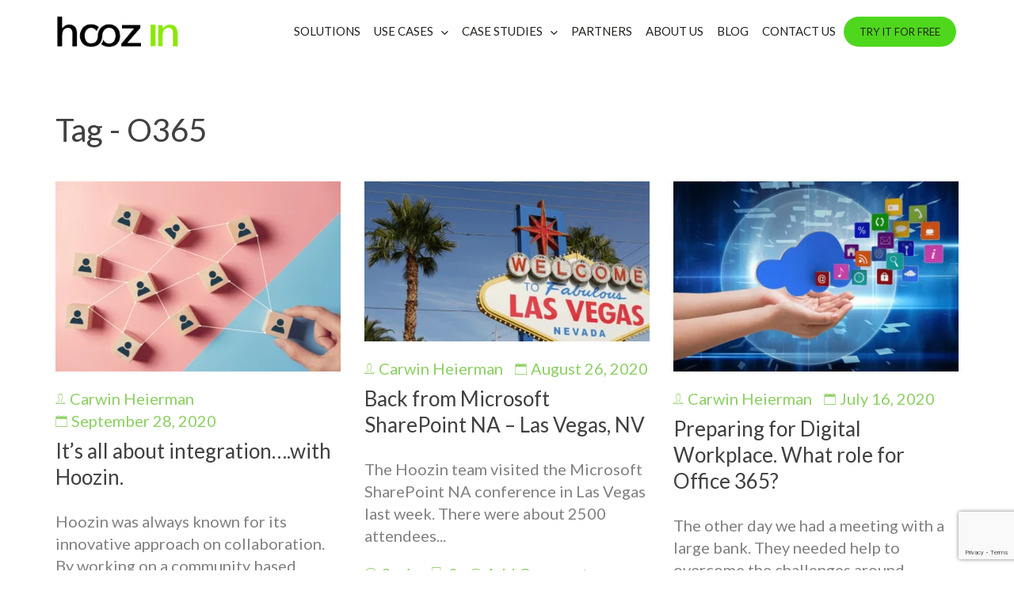

--- FILE ---
content_type: text/html; charset=UTF-8
request_url: https://hoozin.com/tag/o365/
body_size: 14866
content:
<!DOCTYPE html>
<html lang="en-US">
<head>
    <meta charset="UTF-8">
    <meta name="viewport" content="width=device-width, initial-scale=1">
	<meta name="google-site-verification" content="skNM_xwdlGcRQAGljzjNZGXSm9fesJEPz_SifYiPRlg" />
    <link rel="profile" href="https://gmpg.org/xfn/11">
    <link rel="pingback" href="https://hoozin.com/xmlrpc.php">

    <meta name='robots' content='index, follow, max-image-preview:large, max-snippet:-1, max-video-preview:-1' />

	<!-- This site is optimized with the Yoast SEO plugin v22.1 - https://yoast.com/wordpress/plugins/seo/ -->
	<title>O365 Archives - Digital Workplace | Workflows | Social Intranet</title>
	<meta name="description" content="0365 Archives- Improve productivity. It’s time to connect the dots between employees, customers, integration, and Hoozin workflows.Create amazing..." />
	<link rel="canonical" href="https://hoozin.com/tag/o365/" />
	<meta property="og:locale" content="en_US" />
	<meta property="og:type" content="article" />
	<meta property="og:title" content="O365 Archives - Digital Workplace | Workflows | Social Intranet" />
	<meta property="og:description" content="0365 Archives- Improve productivity. It’s time to connect the dots between employees, customers, integration, and Hoozin workflows.Create amazing..." />
	<meta property="og:url" content="https://hoozin.com/tag/o365/" />
	<meta property="og:site_name" content="Digital Workplace | Workflows | Social Intranet" />
	<meta name="twitter:card" content="summary_large_image" />
	<!-- / Yoast SEO plugin. -->


<link rel='dns-prefetch' href='//maps.google.com' />
<link rel='dns-prefetch' href='//fonts.googleapis.com' />
<link rel="alternate" type="application/rss+xml" title="Digital Workplace | Workflows | Social Intranet &raquo; Feed" href="https://hoozin.com/feed/" />
<link rel="alternate" type="application/rss+xml" title="Digital Workplace | Workflows | Social Intranet &raquo; Comments Feed" href="https://hoozin.com/comments/feed/" />
<link rel="alternate" type="application/rss+xml" title="Digital Workplace | Workflows | Social Intranet &raquo; O365 Tag Feed" href="https://hoozin.com/tag/o365/feed/" />
<style id='wp-img-auto-sizes-contain-inline-css' type='text/css'>
img:is([sizes=auto i],[sizes^="auto," i]){contain-intrinsic-size:3000px 1500px}
/*# sourceURL=wp-img-auto-sizes-contain-inline-css */
</style>
<style id='wp-emoji-styles-inline-css' type='text/css'>

	img.wp-smiley, img.emoji {
		display: inline !important;
		border: none !important;
		box-shadow: none !important;
		height: 1em !important;
		width: 1em !important;
		margin: 0 0.07em !important;
		vertical-align: -0.1em !important;
		background: none !important;
		padding: 0 !important;
	}
/*# sourceURL=wp-emoji-styles-inline-css */
</style>
<link rel='stylesheet' id='wp-block-library-css' href='https://hoozin.com/wp-includes/css/dist/block-library/style.min.css?ver=6.9' type='text/css' media='all' />
<style id='wp-block-image-inline-css' type='text/css'>
.wp-block-image>a,.wp-block-image>figure>a{display:inline-block}.wp-block-image img{box-sizing:border-box;height:auto;max-width:100%;vertical-align:bottom}@media not (prefers-reduced-motion){.wp-block-image img.hide{visibility:hidden}.wp-block-image img.show{animation:show-content-image .4s}}.wp-block-image[style*=border-radius] img,.wp-block-image[style*=border-radius]>a{border-radius:inherit}.wp-block-image.has-custom-border img{box-sizing:border-box}.wp-block-image.aligncenter{text-align:center}.wp-block-image.alignfull>a,.wp-block-image.alignwide>a{width:100%}.wp-block-image.alignfull img,.wp-block-image.alignwide img{height:auto;width:100%}.wp-block-image .aligncenter,.wp-block-image .alignleft,.wp-block-image .alignright,.wp-block-image.aligncenter,.wp-block-image.alignleft,.wp-block-image.alignright{display:table}.wp-block-image .aligncenter>figcaption,.wp-block-image .alignleft>figcaption,.wp-block-image .alignright>figcaption,.wp-block-image.aligncenter>figcaption,.wp-block-image.alignleft>figcaption,.wp-block-image.alignright>figcaption{caption-side:bottom;display:table-caption}.wp-block-image .alignleft{float:left;margin:.5em 1em .5em 0}.wp-block-image .alignright{float:right;margin:.5em 0 .5em 1em}.wp-block-image .aligncenter{margin-left:auto;margin-right:auto}.wp-block-image :where(figcaption){margin-bottom:1em;margin-top:.5em}.wp-block-image.is-style-circle-mask img{border-radius:9999px}@supports ((-webkit-mask-image:none) or (mask-image:none)) or (-webkit-mask-image:none){.wp-block-image.is-style-circle-mask img{border-radius:0;-webkit-mask-image:url('data:image/svg+xml;utf8,<svg viewBox="0 0 100 100" xmlns="http://www.w3.org/2000/svg"><circle cx="50" cy="50" r="50"/></svg>');mask-image:url('data:image/svg+xml;utf8,<svg viewBox="0 0 100 100" xmlns="http://www.w3.org/2000/svg"><circle cx="50" cy="50" r="50"/></svg>');mask-mode:alpha;-webkit-mask-position:center;mask-position:center;-webkit-mask-repeat:no-repeat;mask-repeat:no-repeat;-webkit-mask-size:contain;mask-size:contain}}:root :where(.wp-block-image.is-style-rounded img,.wp-block-image .is-style-rounded img){border-radius:9999px}.wp-block-image figure{margin:0}.wp-lightbox-container{display:flex;flex-direction:column;position:relative}.wp-lightbox-container img{cursor:zoom-in}.wp-lightbox-container img:hover+button{opacity:1}.wp-lightbox-container button{align-items:center;backdrop-filter:blur(16px) saturate(180%);background-color:#5a5a5a40;border:none;border-radius:4px;cursor:zoom-in;display:flex;height:20px;justify-content:center;opacity:0;padding:0;position:absolute;right:16px;text-align:center;top:16px;width:20px;z-index:100}@media not (prefers-reduced-motion){.wp-lightbox-container button{transition:opacity .2s ease}}.wp-lightbox-container button:focus-visible{outline:3px auto #5a5a5a40;outline:3px auto -webkit-focus-ring-color;outline-offset:3px}.wp-lightbox-container button:hover{cursor:pointer;opacity:1}.wp-lightbox-container button:focus{opacity:1}.wp-lightbox-container button:focus,.wp-lightbox-container button:hover,.wp-lightbox-container button:not(:hover):not(:active):not(.has-background){background-color:#5a5a5a40;border:none}.wp-lightbox-overlay{box-sizing:border-box;cursor:zoom-out;height:100vh;left:0;overflow:hidden;position:fixed;top:0;visibility:hidden;width:100%;z-index:100000}.wp-lightbox-overlay .close-button{align-items:center;cursor:pointer;display:flex;justify-content:center;min-height:40px;min-width:40px;padding:0;position:absolute;right:calc(env(safe-area-inset-right) + 16px);top:calc(env(safe-area-inset-top) + 16px);z-index:5000000}.wp-lightbox-overlay .close-button:focus,.wp-lightbox-overlay .close-button:hover,.wp-lightbox-overlay .close-button:not(:hover):not(:active):not(.has-background){background:none;border:none}.wp-lightbox-overlay .lightbox-image-container{height:var(--wp--lightbox-container-height);left:50%;overflow:hidden;position:absolute;top:50%;transform:translate(-50%,-50%);transform-origin:top left;width:var(--wp--lightbox-container-width);z-index:9999999999}.wp-lightbox-overlay .wp-block-image{align-items:center;box-sizing:border-box;display:flex;height:100%;justify-content:center;margin:0;position:relative;transform-origin:0 0;width:100%;z-index:3000000}.wp-lightbox-overlay .wp-block-image img{height:var(--wp--lightbox-image-height);min-height:var(--wp--lightbox-image-height);min-width:var(--wp--lightbox-image-width);width:var(--wp--lightbox-image-width)}.wp-lightbox-overlay .wp-block-image figcaption{display:none}.wp-lightbox-overlay button{background:none;border:none}.wp-lightbox-overlay .scrim{background-color:#fff;height:100%;opacity:.9;position:absolute;width:100%;z-index:2000000}.wp-lightbox-overlay.active{visibility:visible}@media not (prefers-reduced-motion){.wp-lightbox-overlay.active{animation:turn-on-visibility .25s both}.wp-lightbox-overlay.active img{animation:turn-on-visibility .35s both}.wp-lightbox-overlay.show-closing-animation:not(.active){animation:turn-off-visibility .35s both}.wp-lightbox-overlay.show-closing-animation:not(.active) img{animation:turn-off-visibility .25s both}.wp-lightbox-overlay.zoom.active{animation:none;opacity:1;visibility:visible}.wp-lightbox-overlay.zoom.active .lightbox-image-container{animation:lightbox-zoom-in .4s}.wp-lightbox-overlay.zoom.active .lightbox-image-container img{animation:none}.wp-lightbox-overlay.zoom.active .scrim{animation:turn-on-visibility .4s forwards}.wp-lightbox-overlay.zoom.show-closing-animation:not(.active){animation:none}.wp-lightbox-overlay.zoom.show-closing-animation:not(.active) .lightbox-image-container{animation:lightbox-zoom-out .4s}.wp-lightbox-overlay.zoom.show-closing-animation:not(.active) .lightbox-image-container img{animation:none}.wp-lightbox-overlay.zoom.show-closing-animation:not(.active) .scrim{animation:turn-off-visibility .4s forwards}}@keyframes show-content-image{0%{visibility:hidden}99%{visibility:hidden}to{visibility:visible}}@keyframes turn-on-visibility{0%{opacity:0}to{opacity:1}}@keyframes turn-off-visibility{0%{opacity:1;visibility:visible}99%{opacity:0;visibility:visible}to{opacity:0;visibility:hidden}}@keyframes lightbox-zoom-in{0%{transform:translate(calc((-100vw + var(--wp--lightbox-scrollbar-width))/2 + var(--wp--lightbox-initial-left-position)),calc(-50vh + var(--wp--lightbox-initial-top-position))) scale(var(--wp--lightbox-scale))}to{transform:translate(-50%,-50%) scale(1)}}@keyframes lightbox-zoom-out{0%{transform:translate(-50%,-50%) scale(1);visibility:visible}99%{visibility:visible}to{transform:translate(calc((-100vw + var(--wp--lightbox-scrollbar-width))/2 + var(--wp--lightbox-initial-left-position)),calc(-50vh + var(--wp--lightbox-initial-top-position))) scale(var(--wp--lightbox-scale));visibility:hidden}}
/*# sourceURL=https://hoozin.com/wp-includes/blocks/image/style.min.css */
</style>
<style id='wp-block-image-theme-inline-css' type='text/css'>
:root :where(.wp-block-image figcaption){color:#555;font-size:13px;text-align:center}.is-dark-theme :root :where(.wp-block-image figcaption){color:#ffffffa6}.wp-block-image{margin:0 0 1em}
/*# sourceURL=https://hoozin.com/wp-includes/blocks/image/theme.min.css */
</style>
<style id='wp-block-paragraph-inline-css' type='text/css'>
.is-small-text{font-size:.875em}.is-regular-text{font-size:1em}.is-large-text{font-size:2.25em}.is-larger-text{font-size:3em}.has-drop-cap:not(:focus):first-letter{float:left;font-size:8.4em;font-style:normal;font-weight:100;line-height:.68;margin:.05em .1em 0 0;text-transform:uppercase}body.rtl .has-drop-cap:not(:focus):first-letter{float:none;margin-left:.1em}p.has-drop-cap.has-background{overflow:hidden}:root :where(p.has-background){padding:1.25em 2.375em}:where(p.has-text-color:not(.has-link-color)) a{color:inherit}p.has-text-align-left[style*="writing-mode:vertical-lr"],p.has-text-align-right[style*="writing-mode:vertical-rl"]{rotate:180deg}
/*# sourceURL=https://hoozin.com/wp-includes/blocks/paragraph/style.min.css */
</style>
<style id='global-styles-inline-css' type='text/css'>
:root{--wp--preset--aspect-ratio--square: 1;--wp--preset--aspect-ratio--4-3: 4/3;--wp--preset--aspect-ratio--3-4: 3/4;--wp--preset--aspect-ratio--3-2: 3/2;--wp--preset--aspect-ratio--2-3: 2/3;--wp--preset--aspect-ratio--16-9: 16/9;--wp--preset--aspect-ratio--9-16: 9/16;--wp--preset--color--black: #000000;--wp--preset--color--cyan-bluish-gray: #abb8c3;--wp--preset--color--white: #ffffff;--wp--preset--color--pale-pink: #f78da7;--wp--preset--color--vivid-red: #cf2e2e;--wp--preset--color--luminous-vivid-orange: #ff6900;--wp--preset--color--luminous-vivid-amber: #fcb900;--wp--preset--color--light-green-cyan: #7bdcb5;--wp--preset--color--vivid-green-cyan: #00d084;--wp--preset--color--pale-cyan-blue: #8ed1fc;--wp--preset--color--vivid-cyan-blue: #0693e3;--wp--preset--color--vivid-purple: #9b51e0;--wp--preset--gradient--vivid-cyan-blue-to-vivid-purple: linear-gradient(135deg,rgb(6,147,227) 0%,rgb(155,81,224) 100%);--wp--preset--gradient--light-green-cyan-to-vivid-green-cyan: linear-gradient(135deg,rgb(122,220,180) 0%,rgb(0,208,130) 100%);--wp--preset--gradient--luminous-vivid-amber-to-luminous-vivid-orange: linear-gradient(135deg,rgb(252,185,0) 0%,rgb(255,105,0) 100%);--wp--preset--gradient--luminous-vivid-orange-to-vivid-red: linear-gradient(135deg,rgb(255,105,0) 0%,rgb(207,46,46) 100%);--wp--preset--gradient--very-light-gray-to-cyan-bluish-gray: linear-gradient(135deg,rgb(238,238,238) 0%,rgb(169,184,195) 100%);--wp--preset--gradient--cool-to-warm-spectrum: linear-gradient(135deg,rgb(74,234,220) 0%,rgb(151,120,209) 20%,rgb(207,42,186) 40%,rgb(238,44,130) 60%,rgb(251,105,98) 80%,rgb(254,248,76) 100%);--wp--preset--gradient--blush-light-purple: linear-gradient(135deg,rgb(255,206,236) 0%,rgb(152,150,240) 100%);--wp--preset--gradient--blush-bordeaux: linear-gradient(135deg,rgb(254,205,165) 0%,rgb(254,45,45) 50%,rgb(107,0,62) 100%);--wp--preset--gradient--luminous-dusk: linear-gradient(135deg,rgb(255,203,112) 0%,rgb(199,81,192) 50%,rgb(65,88,208) 100%);--wp--preset--gradient--pale-ocean: linear-gradient(135deg,rgb(255,245,203) 0%,rgb(182,227,212) 50%,rgb(51,167,181) 100%);--wp--preset--gradient--electric-grass: linear-gradient(135deg,rgb(202,248,128) 0%,rgb(113,206,126) 100%);--wp--preset--gradient--midnight: linear-gradient(135deg,rgb(2,3,129) 0%,rgb(40,116,252) 100%);--wp--preset--font-size--small: 13px;--wp--preset--font-size--medium: 20px;--wp--preset--font-size--large: 36px;--wp--preset--font-size--x-large: 42px;--wp--preset--spacing--20: 0.44rem;--wp--preset--spacing--30: 0.67rem;--wp--preset--spacing--40: 1rem;--wp--preset--spacing--50: 1.5rem;--wp--preset--spacing--60: 2.25rem;--wp--preset--spacing--70: 3.38rem;--wp--preset--spacing--80: 5.06rem;--wp--preset--shadow--natural: 6px 6px 9px rgba(0, 0, 0, 0.2);--wp--preset--shadow--deep: 12px 12px 50px rgba(0, 0, 0, 0.4);--wp--preset--shadow--sharp: 6px 6px 0px rgba(0, 0, 0, 0.2);--wp--preset--shadow--outlined: 6px 6px 0px -3px rgb(255, 255, 255), 6px 6px rgb(0, 0, 0);--wp--preset--shadow--crisp: 6px 6px 0px rgb(0, 0, 0);}:where(.is-layout-flex){gap: 0.5em;}:where(.is-layout-grid){gap: 0.5em;}body .is-layout-flex{display: flex;}.is-layout-flex{flex-wrap: wrap;align-items: center;}.is-layout-flex > :is(*, div){margin: 0;}body .is-layout-grid{display: grid;}.is-layout-grid > :is(*, div){margin: 0;}:where(.wp-block-columns.is-layout-flex){gap: 2em;}:where(.wp-block-columns.is-layout-grid){gap: 2em;}:where(.wp-block-post-template.is-layout-flex){gap: 1.25em;}:where(.wp-block-post-template.is-layout-grid){gap: 1.25em;}.has-black-color{color: var(--wp--preset--color--black) !important;}.has-cyan-bluish-gray-color{color: var(--wp--preset--color--cyan-bluish-gray) !important;}.has-white-color{color: var(--wp--preset--color--white) !important;}.has-pale-pink-color{color: var(--wp--preset--color--pale-pink) !important;}.has-vivid-red-color{color: var(--wp--preset--color--vivid-red) !important;}.has-luminous-vivid-orange-color{color: var(--wp--preset--color--luminous-vivid-orange) !important;}.has-luminous-vivid-amber-color{color: var(--wp--preset--color--luminous-vivid-amber) !important;}.has-light-green-cyan-color{color: var(--wp--preset--color--light-green-cyan) !important;}.has-vivid-green-cyan-color{color: var(--wp--preset--color--vivid-green-cyan) !important;}.has-pale-cyan-blue-color{color: var(--wp--preset--color--pale-cyan-blue) !important;}.has-vivid-cyan-blue-color{color: var(--wp--preset--color--vivid-cyan-blue) !important;}.has-vivid-purple-color{color: var(--wp--preset--color--vivid-purple) !important;}.has-black-background-color{background-color: var(--wp--preset--color--black) !important;}.has-cyan-bluish-gray-background-color{background-color: var(--wp--preset--color--cyan-bluish-gray) !important;}.has-white-background-color{background-color: var(--wp--preset--color--white) !important;}.has-pale-pink-background-color{background-color: var(--wp--preset--color--pale-pink) !important;}.has-vivid-red-background-color{background-color: var(--wp--preset--color--vivid-red) !important;}.has-luminous-vivid-orange-background-color{background-color: var(--wp--preset--color--luminous-vivid-orange) !important;}.has-luminous-vivid-amber-background-color{background-color: var(--wp--preset--color--luminous-vivid-amber) !important;}.has-light-green-cyan-background-color{background-color: var(--wp--preset--color--light-green-cyan) !important;}.has-vivid-green-cyan-background-color{background-color: var(--wp--preset--color--vivid-green-cyan) !important;}.has-pale-cyan-blue-background-color{background-color: var(--wp--preset--color--pale-cyan-blue) !important;}.has-vivid-cyan-blue-background-color{background-color: var(--wp--preset--color--vivid-cyan-blue) !important;}.has-vivid-purple-background-color{background-color: var(--wp--preset--color--vivid-purple) !important;}.has-black-border-color{border-color: var(--wp--preset--color--black) !important;}.has-cyan-bluish-gray-border-color{border-color: var(--wp--preset--color--cyan-bluish-gray) !important;}.has-white-border-color{border-color: var(--wp--preset--color--white) !important;}.has-pale-pink-border-color{border-color: var(--wp--preset--color--pale-pink) !important;}.has-vivid-red-border-color{border-color: var(--wp--preset--color--vivid-red) !important;}.has-luminous-vivid-orange-border-color{border-color: var(--wp--preset--color--luminous-vivid-orange) !important;}.has-luminous-vivid-amber-border-color{border-color: var(--wp--preset--color--luminous-vivid-amber) !important;}.has-light-green-cyan-border-color{border-color: var(--wp--preset--color--light-green-cyan) !important;}.has-vivid-green-cyan-border-color{border-color: var(--wp--preset--color--vivid-green-cyan) !important;}.has-pale-cyan-blue-border-color{border-color: var(--wp--preset--color--pale-cyan-blue) !important;}.has-vivid-cyan-blue-border-color{border-color: var(--wp--preset--color--vivid-cyan-blue) !important;}.has-vivid-purple-border-color{border-color: var(--wp--preset--color--vivid-purple) !important;}.has-vivid-cyan-blue-to-vivid-purple-gradient-background{background: var(--wp--preset--gradient--vivid-cyan-blue-to-vivid-purple) !important;}.has-light-green-cyan-to-vivid-green-cyan-gradient-background{background: var(--wp--preset--gradient--light-green-cyan-to-vivid-green-cyan) !important;}.has-luminous-vivid-amber-to-luminous-vivid-orange-gradient-background{background: var(--wp--preset--gradient--luminous-vivid-amber-to-luminous-vivid-orange) !important;}.has-luminous-vivid-orange-to-vivid-red-gradient-background{background: var(--wp--preset--gradient--luminous-vivid-orange-to-vivid-red) !important;}.has-very-light-gray-to-cyan-bluish-gray-gradient-background{background: var(--wp--preset--gradient--very-light-gray-to-cyan-bluish-gray) !important;}.has-cool-to-warm-spectrum-gradient-background{background: var(--wp--preset--gradient--cool-to-warm-spectrum) !important;}.has-blush-light-purple-gradient-background{background: var(--wp--preset--gradient--blush-light-purple) !important;}.has-blush-bordeaux-gradient-background{background: var(--wp--preset--gradient--blush-bordeaux) !important;}.has-luminous-dusk-gradient-background{background: var(--wp--preset--gradient--luminous-dusk) !important;}.has-pale-ocean-gradient-background{background: var(--wp--preset--gradient--pale-ocean) !important;}.has-electric-grass-gradient-background{background: var(--wp--preset--gradient--electric-grass) !important;}.has-midnight-gradient-background{background: var(--wp--preset--gradient--midnight) !important;}.has-small-font-size{font-size: var(--wp--preset--font-size--small) !important;}.has-medium-font-size{font-size: var(--wp--preset--font-size--medium) !important;}.has-large-font-size{font-size: var(--wp--preset--font-size--large) !important;}.has-x-large-font-size{font-size: var(--wp--preset--font-size--x-large) !important;}
/*# sourceURL=global-styles-inline-css */
</style>

<style id='classic-theme-styles-inline-css' type='text/css'>
/*! This file is auto-generated */
.wp-block-button__link{color:#fff;background-color:#32373c;border-radius:9999px;box-shadow:none;text-decoration:none;padding:calc(.667em + 2px) calc(1.333em + 2px);font-size:1.125em}.wp-block-file__button{background:#32373c;color:#fff;text-decoration:none}
/*# sourceURL=/wp-includes/css/classic-themes.min.css */
</style>
<link rel='stylesheet' id='rodller-blocks-font-awesome-css-css' href='https://hoozin.com/wp-content/plugins/rodller-blocks//assets/css/all.css?ver=5.6.3' type='text/css' media='all' />
<link rel='stylesheet' id='rodller-blocks-slick-css-css' href='https://hoozin.com/wp-content/plugins/rodller-blocks//assets/css/slick.min.css?ver=1.9.0' type='text/css' media='all' />
<link rel='stylesheet' id='wpml-blocks-css' href='https://hoozin.com/wp-content/plugins/sitepress-multilingual-cms/dist/css/blocks/styles.css?ver=4.6.7' type='text/css' media='all' />
<link rel='stylesheet' id='contact-form-7-css' href='https://hoozin.com/wp-content/plugins/contact-form-7/includes/css/styles.css?ver=5.8.2' type='text/css' media='all' />
<link rel='stylesheet' id='hehsed-core-frontend-css-css' href='https://hoozin.com/wp-content/plugins/rodller-blocks/assets/css/blocks.style.css?ver=1.0.0' type='text/css' media='all' />
<link rel='stylesheet' id='rodller_popups_style-css' href='https://hoozin.com/wp-content/plugins/rodller-popups-master/assets/public/css/min.css?ver=1.0.0' type='text/css' media='all' />
<link rel='stylesheet' id='wpcf7-redirect-script-frontend-css' href='https://hoozin.com/wp-content/plugins/wpcf7-redirect/build/css/wpcf7-redirect-frontend.min.css?ver=1.1' type='text/css' media='all' />
<link rel='stylesheet' id='mks-map-css-css' href='https://hoozin.com/wp-content/plugins/meks-easy-maps/public/css/map.css?ver=2.1.3' type='text/css' media='all' />
<link rel='stylesheet' id='rodller-fonts-css' href='https://fonts.googleapis.com/css?family=Lato%3A400%2C800&#038;ver=1.0.0.0.58877500%201768609243#038;subset=latin' type='text/css' media='all' />
<link rel='stylesheet' id='rodller_style-css' href='https://hoozin.com/wp-content/themes/rodller/assets/public/css/min.css?ver=1.0.0.0.58877500%201768609243' type='text/css' media='all' />
<script type="text/javascript" src="https://hoozin.com/wp-includes/js/jquery/jquery.min.js?ver=3.7.1" id="jquery-core-js"></script>
<script type="text/javascript" src="https://hoozin.com/wp-includes/js/jquery/jquery-migrate.min.js?ver=3.4.1" id="jquery-migrate-js"></script>
<script type="text/javascript" id="rodller-blocks-frontend-js-js-extra">
/* <![CDATA[ */
var rodller_blocks_frontend = {"ajaxurl":"https://hoozin.com/wp-admin/admin-ajax.php"};
//# sourceURL=rodller-blocks-frontend-js-js-extra
/* ]]> */
</script>
<script type="text/javascript" src="https://hoozin.com/wp-content/plugins/rodller-blocks//assets/js/frontend.js?ver=1.0.0" id="rodller-blocks-frontend-js-js"></script>
<script type="text/javascript" src="https://hoozin.com/wp-content/plugins/wp-letsencrypt-ssl/admin/js/jsredirect.js?ver=7.8.1" id="wpen-jsredirect-js"></script>
<script type="text/javascript" src="https://hoozin.com/wp-content/plugins/rodller-blocks/assets/js/frontend.js?ver=1.0.0" id="hehsed-core-frontend-js-js"></script>
<script type="text/javascript" src="https://maps.google.com/maps/api/js?key=AIzaSyDLE7CkicJky-78dWBNs82-ylaG6fDsX-4&amp;ver=1" id="mks-map-google-map-api-3-js"></script>
<link rel="https://api.w.org/" href="https://hoozin.com/wp-json/" /><link rel="alternate" title="JSON" type="application/json" href="https://hoozin.com/wp-json/wp/v2/tags/4" /><link rel="EditURI" type="application/rsd+xml" title="RSD" href="https://hoozin.com/xmlrpc.php?rsd" />
<meta name="generator" content="WordPress 6.9" />
<meta name="generator" content="WPML ver:4.6.7 stt:1,4,3,45;" />


<!-- This site is optimized with the Schema plugin v1.7.9.5 - https://schema.press -->
<script type="application/ld+json">{"@context":"https:\/\/schema.org\/","@type":"CollectionPage","headline":"O365 Tag","description":"","url":"https:\/\/hoozin.com\/tag\/digital-workplace\/","sameAs":[],"hasPart":[{"@context":"https:\/\/schema.org\/","@type":"BlogPosting","mainEntityOfPage":{"@type":"WebPage","@id":"https:\/\/hoozin.com\/its-all-about-integration-with-hoozin\/"},"url":"https:\/\/hoozin.com\/its-all-about-integration-with-hoozin\/","headline":"It’s all about integration….with Hoozin.","datePublished":"2020-09-28T13:08:00+00:00","dateModified":"2023-08-23T15:00:24+00:00","publisher":{"@type":"Organization","@id":"https:\/\/hoozin.com\/#organization","name":"Digital Workplace | Workflows | Social Intranet","logo":{"@type":"ImageObject","url":"","width":600,"height":60}},"image":{"@type":"ImageObject","url":"https:\/\/hoozin.com\/wp-content\/uploads\/2020\/09\/Its-all-about-integration-min.png","width":696,"height":322},"articleSection":"Uncategorized","keywords":"Digital Workplace, O365, Social Intranet","description":"Hoozin was always known for its innovative approach on collaboration. By working on a community based approach, the productivity and adoption becomes tangible. Clearly, knowledge management can only become real with a community based solution. But Hoozin has always had a vision on Digital Workplace. Overtime Hoozin wanted to","author":{"@type":"Person","name":"Carwin Heierman","url":"https:\/\/hoozin.com\/author\/root\/","image":{"@type":"ImageObject","url":"https:\/\/secure.gravatar.com\/avatar\/58bf14f56128a57fc661eb815df0a9052dbba0fe475e6b3c06dc10abf33f988e?s=96&d=mm&r=g","height":96,"width":96}}},{"@context":"https:\/\/schema.org\/","@type":"BlogPosting","mainEntityOfPage":{"@type":"WebPage","@id":"https:\/\/hoozin.com\/microsoft-sharepoint-las-vegas\/"},"url":"https:\/\/hoozin.com\/microsoft-sharepoint-las-vegas\/","headline":"Back from Microsoft SharePoint NA - Las Vegas, NV","datePublished":"2020-08-26T08:00:00+00:00","dateModified":"2023-08-23T15:12:27+00:00","publisher":{"@type":"Organization","@id":"https:\/\/hoozin.com\/#organization","name":"Digital Workplace | Workflows | Social Intranet","logo":{"@type":"ImageObject","url":"","width":600,"height":60}},"image":{"@type":"ImageObject","url":"https:\/\/hoozin.com\/wp-content\/uploads\/2020\/08\/Back-from-microsoft-min.png","width":696,"height":271},"articleSection":"Uncategorized","keywords":"Digital Workplace Solution, O365, Office 365, Social Intranet","description":"The Hoozin team visited the Microsoft SharePoint NA conference in Las Vegas last week. There were about 2500 attendees with lots of sessions and an active sponsor area. It was really interesting to see the dynamics and hype around Office 365 and how it has evolved. So far there","author":{"@type":"Person","name":"Carwin Heierman","url":"https:\/\/hoozin.com\/author\/root\/","image":{"@type":"ImageObject","url":"https:\/\/secure.gravatar.com\/avatar\/58bf14f56128a57fc661eb815df0a9052dbba0fe475e6b3c06dc10abf33f988e?s=96&d=mm&r=g","height":96,"width":96}}},{"@context":"https:\/\/schema.org\/","@type":"BlogPosting","mainEntityOfPage":{"@type":"WebPage","@id":"https:\/\/hoozin.com\/preparing-digital-workplace-role-o365\/"},"url":"https:\/\/hoozin.com\/preparing-digital-workplace-role-o365\/","headline":"Preparing for Digital Workplace. What role for Office 365?","datePublished":"2020-07-16T05:49:00+00:00","dateModified":"2023-08-23T11:44:36+00:00","publisher":{"@type":"Organization","@id":"https:\/\/hoozin.com\/#organization","name":"Digital Workplace | Workflows | Social Intranet","logo":{"@type":"ImageObject","url":"","width":600,"height":60}},"image":{"@type":"ImageObject","url":"https:\/\/hoozin.com\/wp-content\/uploads\/2020\/07\/Preparing-for-Digital-Workplace-min.png","width":696,"height":321},"articleSection":"Uncategorized","keywords":"Digital Workplace, O365","description":"The other day we had a meeting with a large bank. They needed help to overcome the challenges around defining their future Digital Workplace. This large bank had actually a 3 dimensional challenge: 1: Quickly deal with the ‘old intranet’, which has now turned into some urgent problem. 2:","author":{"@type":"Person","name":"Carwin Heierman","url":"https:\/\/hoozin.com\/author\/root\/","image":{"@type":"ImageObject","url":"https:\/\/secure.gravatar.com\/avatar\/58bf14f56128a57fc661eb815df0a9052dbba0fe475e6b3c06dc10abf33f988e?s=96&d=mm&r=g","height":96,"width":96}}},{"@context":"https:\/\/schema.org\/","@type":"BlogPosting","mainEntityOfPage":{"@type":"WebPage","@id":"https:\/\/hoozin.com\/make-o365-a-part-of-your-digital-workplace-strategy\/"},"url":"https:\/\/hoozin.com\/make-o365-a-part-of-your-digital-workplace-strategy\/","headline":"Make Office 365 a part of your Digital Workplace Strategy","datePublished":"2020-07-09T09:15:00+00:00","dateModified":"2023-08-23T15:09:19+00:00","publisher":{"@type":"Organization","@id":"https:\/\/hoozin.com\/#organization","name":"Digital Workplace | Workflows | Social Intranet","logo":{"@type":"ImageObject","url":"","width":600,"height":60}},"image":{"@type":"ImageObject","url":"https:\/\/hoozin.com\/wp-content\/uploads\/2020\/07\/Make-Office-365-min.png","width":696,"height":482},"articleSection":"Uncategorized","keywords":"Digital Workplace, O365, Windows Office 365","description":"Office 365 is becoming more and more the standard. But it seems Microsoft is making a course correction towards their model. There is now a strong shift from Office 365 Licenses sales to Office 365 consumption… We can be very short and direct around the problem statement: Office 365","author":{"@type":"Person","name":"Carwin Heierman","url":"https:\/\/hoozin.com\/author\/root\/","image":{"@type":"ImageObject","url":"https:\/\/secure.gravatar.com\/avatar\/58bf14f56128a57fc661eb815df0a9052dbba0fe475e6b3c06dc10abf33f988e?s=96&d=mm&r=g","height":96,"width":96}}}]}</script>

        <style type="text/css">
            body, #rodller-prefooter .null-instagram-feed .owl-next, #rodller-prefooter .null-instagram-feed .owl-prev, #rodller-primary.rodller-single-layout-4, select, #rodller-responsive-header{background-color:#ffffff;}.rodller-tags>a:hover, .widget .tagcloud a:hover, .rodller-pill:hover{color:#ffffff;background-color:#8ccf62;}#rodller-pagination.rodller-numeric .next, #rodller-pagination.rodller-numeric .prev{color:#ffffff;}.comment-list .bypostauthor .comment-author:before, #wp-calendar #today a{color:#ffffff;}.woocommerce nav.woocommerce-pagination ul li .next, .woocommerce nav.woocommerce-pagination ul li .prev, .woocommerce nav.woocommerce-pagination ul li:hover .next, .woocommerce nav.woocommerce-pagination ul li:hover .prev{color:#ffffff;background-color:#8ccf62;}.rodller-button, .rodller-load-more>a, .woocommerce #respond input#submit, .woocommerce a.button, .woocommerce button.button, .woocommerce input.button, .woocommerce ul.products li.product .onsale, button, input[type=button], input[type=reset], input[type=submit], .woocommerce #respond input#submit:hover, .woocommerce a.button:hover, .woocommerce button.button:hover, .woocommerce input.button:hover, .woocommerce #respond input#submit.disabled, .woocommerce #respond input#submit:disabled, .woocommerce #respond input#submit:disabled[disabled], .woocommerce a.button.disabled, .woocommerce a.button:disabled, .woocommerce a.button:disabled[disabled], .woocommerce button.button.disabled, .woocommerce button.button:disabled, .woocommerce button.button:disabled[disabled], .woocommerce input.button.disabled, .woocommerce input.button:disabled, .woocommerce input.button:disabled[disabled]{color:#ffffff;}#rodller-header-main-area{height:80px;}.rodller-header-logo .site-title img{max-height:80px;}#rodller-header-layout.rodller-header-layout-4 .rodller-main-menu, #rodller-header-layout.rodller-header-layout-3 .rodller-main-menu, #rodller-header-layout.rodller-header-layout-4 .site-title{line-height:80px;}#rodller-main-header{background-color:#ffffff;}#rodller-main-header .rodller-search-input-wrapper{background-color:#ffffff;}.rodller-main-menu li ul{background-color:#ffffff;}#rodller-sticky-header{background-color:#ffffff;}#rodller-main-header .rodller-search-input-wrapper .rodller-submit{color:#ffffff;background-color:#26221f;}.rodller-cart-icon .rodller-cart-count{color:#ffffff;background-color:#8ccf62;}#rodller-main-header .rodller-button:not(.rodller-button-outline){color:#ffffff;background-color:#26221f;}#rodller-main-header, #rodller-main-header p{color:#ffffff;}#rodller-main-header a, #rodller-main-header button, #rodller-responsive-header a, #rodller-responsive-header button{color:#26221f;}.rodller-hamburger, .rodller-hamburger:after, .rodller-hamburger:before{background-color:#26221f;}#rodller-main-header .rodller-button{border-color:#26221f;}#rodller-main-header .rodller-main-menu li:hover > a, .rodller-main-menu li:hover > button, #rodller-main-header a:hover, #rodller-main-header .rodller-main-menu .current_page_item > a, #rodller-main-header .rodller-main-menu .current-menu-ancestor > a{color:#8ccf62;}#rodller-search-input-wrapper .rodller-submit:hover{background-color:#8ccf62;}.rodller-main-menu li.current-menu-item > a, .rodller-main-menu li.current-menu-ancestor > a{color:#8ccf62;}#rodller-main-header #rodller-social a:hover{color:#8ccf62;}#rodller-main-header #rodller-header-layout .rodller-searchform .rodller-searchform-opener:hover{color:#8ccf62;}#rodller-main-header .rodller-button:not(.rodller-button-outline):hover{background-color:#8ccf62;}#rodller-main-header .rodller-button:hover{border-color:#8ccf62;}#rodller-main-footer{background-color:#f1f2f2;}#rodller-main-footer .widget .tagcloud a:hover{color:#f1f2f2;background-color:#58595b;border-color:#58595b;}#rodller-main-footer .widget select{background-color:#f1f2f2;border-color:#58595b;}#rodller-main-footer .widget .calendar_wrap>table tbody #today{color:#f1f2f2;background-color:#58595b;}#rodller-main-footer, #rodller-main-footer p, #rodller-main-footer h1, #rodller-main-footer h2, #rodller-main-footer h3, #rodller-main-footer h4, #rodller-main-footer h5, #rodller-main-footer h6, #rodller-main-footer .widget .rodller-searchform .rodller-search-input-wrapper input[type=text]{color:#58595b;}#rodller-main-footer .widget .rodller-searchform .rodller-search-input-wrapper input[type=text]{border-color:#58595b;}#rodller-main-footer .rodller-posts-widget article .rodller-widget-header .rodller-metadata .rodller-metadata-item{color:#58595b;}#rodller-main-footer .rodller-posts-widget article{border-bottom-color:#58595b;}#rodller-main-footer .widget .rodller-searchform .rodller-searchsubmit{color:#58595b;}#rodller-main-footer .widget .calendar_wrap > table caption, #rodller-main-footer .widget .calendar_wrap>table thead tr th:last-child{color:#58595b;}#rodller-main-footer .widget .calendar_wrap>table tbody tr td:last-child{color:#58595b;}#rodller-main-footer a, #rodller-main-footer button{color:#58595b;}#rodller-main-footer a:hover, #rodller-header-main-footer button:hover{color:#8ccf62;}#rodller-main-footer .widget .rodller-searchform .rodller-searchsubmit:hover{color:#8ccf62;}#rodller-copyright{background-color:#808080;border-top-color:#FFFFFF;}#rodller-copyright, #rodller-copyright p{color:#FFFFFF;}#rodller-cover .rodller-cover-slider-item .rodller-cover-slider-item-img > a{height:700px;}#rodller-cover.rodller-cover-post{height:700px;}#rodller-cover .rodller-cover-slider-item .rodller-cover-slider-item-content-wrapper .rodller-cover-slider-item-content{background-color:rgba(255,255,255, 0.5);}#rodller-cover .rodller-cover-slider-item .rodller-cover-slider-item-content-wrapper .rodller-cover-slider-item-content p{color:#808081;}nav{font-family:Lato, Helvetica, Arial, sans-serif;font-size:16px;font-weight:400;letter-spacing:0px;line-height:1.4;text-transform:uppercase;}.rodller-main-menu ul li{font-family:Lato, Helvetica, Arial, sans-serif;font-size:16px;font-weight:400;letter-spacing:0px;line-height:1.4;text-transform:uppercase;}body, p, .widget li a, .widget .tagcloud a, .wp-block-quote cite{font-family:Lato, Helvetica, Arial, sans-serif;font-size:20px;font-weight:400;letter-spacing:0px;line-height:1.4;text-transform:none;color:#808081;}a{color:#8ccf62;}.rodller-button, .rodller-button:focus, #rodller-pagination.rodller-load-more > a, #rodller-pagination.rodller-numeric .next, #rodller-pagination.rodller-numeric .prev, .spinner .dot1, .spinner .dot2, .woocommerce ul.products li.product .onsale, .woocommerce #respond input#submit{background-color:#8ccf62;}.woocommerce button.button, .woocommerce input.button, html .woocommerce #respond input#submit:hover, html .woocommerce a.button:hover, html .woocommerce button.button:hover, html .woocommerce input.button:hover, .woocommerce #respond input#submit.alt, .woocommerce a.button.alt, .woocommerce button.button.alt, .woocommerce input.button.alt, .woocommerce #respond input#submit.alt:hover, .woocommerce a.button.alt:hover, .woocommerce button.button.alt:hover, .woocommerce input.button.alt:hover, .woocommerce span.onsale, .woocommerce ul.products li.product .button, .woocommerce a.button{background-color:#8ccf62;}.rodller-metadata .rodller-metadata-item, .rodller-metadata .rodller-metadata-item a, .sticky .rodller-format-icon{color:#8ccf62;}.widget .calendar_wrap > table caption{color:#8ccf62;}.widget .calendar_wrap>table thead tr th:last-child, .widget .calendar_wrap>table tbody tr td:last-child{color:#8ccf62;}.widget .recentcomments a{color:#8ccf62;}.widget.widget_rss a{color:#8ccf62;}.widget .rodller-searchform .rodller-search-input-wrapper input[type=submit]{background-color:#8ccf62;}.rodller-tags>a, .rodller-button.rodller-button-outline{border-color:#8ccf62;}button, input[type="submit"]{background-color:#8ccf62;}.price .amount{color:#8ccf62;}.rodller-button.rodller-button-outline{color:#8ccf62;}h1, h2, h3, h4, h5, h6, .h1, .h2, .h3, .h4, .h5, .h6, .rodller-entry-title > a, #rodller-cover .owl-nav .owl-next, #rodller-cover .owl-nav .owl-prev, .rodller-single .entry-content>.wp-block-cover-image .wp-block-cover-image-text{font-family:Lato, Helvetica, Arial, sans-serif;font-weight:400;letter-spacing:0px;text-transform:none;color:#404040;}button, input[type="button"], input[type="reset"], input[type="submit"], .rodller-button, .rodller-load-more > a, .woocommerce ul.products li.product .onsale, .woocommerce span.onsale, .woocommerce #respond input#submit, .woocommerce a.button, .woocommerce button.button, .woocommerce input.button, .woocommerce #respond input#submit.alt, .woocommerce a.button.alt, .woocommerce button.button.alt, .woocommerce input.button.alt, .woocommerce #respond input#submit.disabled, .woocommerce #respond input#submit:disabled, .woocommerce #respond input#submit:disabled[disabled], .woocommerce a.button.disabled, .woocommerce a.button:disabled, .woocommerce a.button:disabled[disabled], .woocommerce button.button.disabled, .woocommerce button.button:disabled, .woocommerce button.button:disabled[disabled], .woocommerce input.button.disabled, .woocommerce input.button:disabled, .woocommerce input.button:disabled[disabled]{-webkit-border-radius:20px;-moz-border-radius:20px;border-radius:20px;}#rodller-sticky-header {background-color: white !important;}.bloglist{padding-left: 20px;margin-top: 16px !important;}.bloglist li{margin-bottom: 16px;}.rodller-single article.post.type-post.category-blog h2 {font-weight: 600 !important;font-size: 38px !important;line-height: 52px !important;color: #404040 !important;margin-top: 56px !important;margin-bottom: 24px !important;}.rodller-single article.post.type-post.category-blog p {margin: 0 !important;}.rodller-single article.post.type-post.category-blog .rodller-entry-image {margin-bottom: 32px !important;}.rodller-single article.post.type-post.category-blog figure {margin-top: 32px !important;margin-bottom: 0 !important;}.rodller-single article.post.type-post.category-blog ol {margin: 0;padding: 0;padding-left: 24px !important;max-width: 745px !important;font-size: 20px !important;font-style: normal !important;font-weight: 400 !important;line-height: 28px !important;}.rodller-single article.post.type-post.category-blog h2.rodller-entry-title.h3 {font-size: 2.6rem !important;line-height: 1.3 !important;}#rodller-main-header .rodller-header-layout-6 {background-color: white;}#rodller-main-header .rodller-header-layout-6 .rodller-header-logo-wrapper {max-height: 90px;}#rodller-header-main-area .rodller-header-logo-wrapper {display: flex;align-items: center;}#rodller-header-main-area .rodller-header-logo-wrapper .rodller-header-logo {display: block;}.work-flow-list {margin-bottom: 16px !important;}.home .rodller-slider img {float: left;width: 150px;height: 70px;object-fit: contain;}.widget .widget-title {font-size: 15px;}.widget li a,.widget .tagcloud a,.wp-block-quote cite {font-size: 15px;}#rodller-main-footer p {font-size: 15px;}#rodller-main-header .rodller-button {font-size: 13px;border: none;}#rodller-main-header .rodller-button:not(.rodller-button-outline) {color: #4ed71d;background-color: #fff;}.rodller-tags > a,.rodller-button.rodller-button-outline {color: #ffffff;background-color: #4ed71d;}.rodller-main-menu li a {font-size: 15px;text-transform: uppercase;}#rodller-responsive-header {background-color: grey;}#wpcf7-f10283-p10903-o1 .wpcf7-form-control-wrap.email {-webkit-box-flex: 1;-ms-flex: 1;flex: 1;margin-right: 15px;}button,input[type="submit"] {background-color: white;color: #8ccf62;width: 100%;}.wp-block-rodller-rodller-slider {height: 70px;}@media (max-width: 799px) {.h1,h1 {font-size: 4rem !important;}body,p {font-size: 20px !important;}}.max-w-300 {max-width: 300px;}.max-w-350 {max-width: 350px;}.max-w-400 {max-width: 400px;}.max-w-450 {max-width: 450px;}.max-w-530 {max-width: 530px;}.max-w-500 {max-width: 500px;}.max-w-550 {max-width: 550px;}.max-w-600 {max-width: 600px;}h2.rodller-profile-name {font-size: 30px;}p.rodller-profile-title {color: #26221f;}#rodller-primary {margin: 0 auto 0;}.rodller-entry-content .wp-block-gallery {display: block;}.blocks-gallery-grid .blocks-gallery-item img {width: 150px;height: 100px;object-fit: contain;}@media only screen and (max-width: 789px) {.hide-image-on-mobile> .rodller-container-inside> .rodller-container-image-wrap {display: none;}}@media (max-width: 799px) {.rodller-container-hide-image-on-mobile {background-color: #e4e7ea !important;}}@media (max-width: 799px) {.rodller-container-hide-image-on-mobile .rodller-container-image-wrap,.rodller-container-hide-image-on-mobile .wp-block-spacer,.wp-block-media-text-hide-image-on-mobile .wp-block-media-text__media {display: none;}}#rodller-responsive-header {background-color: white;}@media (max-width: 799px) {.rodller-container-content {padding: 15px;}}.hoozin-custom-list {margin-left: 20px !important;padding-left: 0 !important;}.hoozin-custom-list li {margin-bottom: 16px;}.hoozin-custom-list li:last-child {margin-bottom: 0;}main.rodller-single.post-11489.post.type-post.status-publish.format-standardheader.rodller-entry-header.md-single-post-excerpt {display: none;}main.rodller-single.post-11511.post.type-post.status-publish.format-standardheader.rodller-entry-header.md-single-post-excerpt {display: none;}main.rodller-single.post-11517.post.type-post.status-publish.format-standardheader.rodller-entry-header.md-single-post-excerpt {display: none;}main.rodller-single.post-11525.post.type-post.status-publish.format-standardheader.rodller-entry-header.md-single-post-excerpt {display: none;}main.rodller-single.post-11532.post.type-post.status-publish.format-standardheader.rodller-entry-header.md-single-post-excerpt {display: none;}main.rodller-single .post-11489 header.rodller-entry-header .entry-meta {margin-bottom: 20px;}p.comment-form-cookies-consent {display: flex;align-items: center;}p.comment-form-cookies-consent input#wp-comment-cookies-consent {margin-right: 6px;}.d-none {display: none !important;}.entry-meta > .rodller-metadata {margin-bottom: 10px !important;}.h1-heading-hero-section {font-size: 76px !important;font-weight: 700 !important;color: #f4f4f4;line-height: 106px !important;max-width: 882px !important;}.no-margin-top-and-bottom {margin-top: 0 !important;margin-bottom: 0 !important;}.no-margin-bottom {margin-bottom: 0 !important;}.content-flex-box {display: flex;gap: 32px !important;}.content-flex-box .number-box {width: 86px !important;max-width: 86px !important;display: flex;flex-direction: column;align-items: center;}.content-flex-box .number-box h3 {margin: 0 !important;margin-top: -6px !important;font-style: normal;font-weight: 700;font-size: 48px !important;line-height: 65px !important;color: #efefef !important;font-family: "Poppins", sans-serif !important;}.content-flex-box h2 {margin: 0 !important;font-weight: 700 !important;font-weight: 600 !important;font-size: 40px !important;line-height: 49px !important;color: #404040 !important;font-family: "Lato", sans-serif !important;}.content-flex-box p {font-size: 20px !important;line-height: 28px !important;color: #808081 !important;max-width: 640px !important;}.md-single-post-excerpt {display: none !important;}@media screen and (max-width: 768px) {.h1-heading-hero-section {font-size: 45px !important;font-weight: 700 !important;color: #f4f4f4;line-height: 56px !important;max-width: unset !important;}.content-flex-box {display: flex;flex-direction: column-reverse;gap: 18px !important;margin-bottom: 52px !important;}.content-flex-box .number-box {width: 86px !important;max-width: 86px !important;display: none;flex-direction: column;align-items: center;}.mobile-no-padding-left-right {padding: 0 !important;}.mobile-no-padding-left-right> .rodller-container-inside> .rodller-container-content {padding: 0 !important;}.mobile-spacer {height: 60px !important;}.content-flex-box figure {margin-bottom: 0 !important;}.content-flex-box h2 {margin: 0 !important;font-weight: 700 !important;font-weight: 600 !important;font-size: 32px !important;line-height: 32px !important;color: #404040 !important;font-family: "Lato", sans-serif !important;}.content-flex-box p {font-size: 16px !important;line-height: 26px !important;color: #808081 !important;max-width: unset !important;}}.grouped-block .wp-block-group__inner-container{margin-bottom: 24px;}.grouped-block.mb-32 .wp-block-group__inner-container{margin-bottom: 32px !important;}.grouped-block .wp-block-group__inner-container .title-text{margin-top: 16px;margin-bottom: 8px;}.rodller-single article.post.type-post.category-blog .grouped-block .wp-block-group__inner-container .title-text{margin-top: 16px !important;margin-bottom: 8px !important;}.grouped-block .wp-block-group__inner-container ul.blog-list-item{margin: 0;padding-left: 28px;display: flex;flex-direction: column;gap: 8px;margin-top: 8px;margin-bottom: 16px;}.rodller-single article.post.type-post.category-blog .grouped-block .wp-block-group__inner-container p.mb-8{margin-bottom: 8px !important;}.rodller-single article.post.type-post.category-blog .grouped-block .wp-block-group__inner-container p.mt-8{margin-top: 8px !important;}.rodller-single article.post.type-post.category-blog p.mb-16{margin-bottom: 16px !important;}.max-w-750{max-width: 750px !important;}p.padding-top12{padding-top: 12px !important;}p.padding-top24{padding-top: 24px !important;}.padding-top16{padding-top: 12px !important;}.single-post li {margin-bottom: 24px;}.wp-block-quote:not(.is-large):before{background-color: #404040}.rodller-entry-content blockquote{border-color: #404040}.rodller-entry-content .wp-block-quote cite{color:#404040;}.wp-block-pullquote{border-top: 1px solid #404040; border-bottom: 1px solid #404040;}.wp-block-button__link:not(.has-background){background-color:#404040;}.comments-area{border-top-color:#404040;}.rodller-format-icon{color:#404040;}.comment-list .bypostauthor .comment-author:before{background-color:#404040;}.wp-block-button__link:not(.has-background):active, .wp-block-button__link:not(.has-background):focus, .wp-block-button__link:not(.has-background):hover{ background-color:rgba(64,64,64,0.8); }.woocommerce div.product .woocommerce-tabs ul.tabs li.active{color:#404040; border-bottom: 1px solid #404040;}.woocommerce-info{border-top-color:#404040;}.woocommerce-info::before{color:#404040;}.widget .rodller-searchform .rodller-search-input-wrapper input[type=text] {border-color: #808081}.widget .rodller-searchform .rodller-search-input-wrapper input[type=text]::placeholder {border-color: #808081}.widget .rodller-searchform .rodller-searchsubmit {color: #808081}.widget .rodller-searchform .rodller-searchsubmit {color: #808081}.rodller-posts-widget article .rodller-widget-header .rodller-metadata .rodller-metadata-item {color: #808081}input::placeholder{color: #808081}textarea::placeholder{color: #808081}input:-ms-input-placeholder{color: #808081}textarea:-ms-input-placeholder{color: #808081}input::-ms-input-placeholder{color: #808081}textarea::-ms-input-placeholder{color: #808081}button:hover, input[type="button"]:hover, input[type="reset"]:hover, input[type="submit"]:hover, .rodller-button:hover, .rodller-load-more > a:hover, html .woocommerce #respond input#submit:hover, html .woocommerce a.button:hover, html .woocommerce button.button:hover, html .woocommerce input.button:hover{-webkit-box-shadow: 0 0 7px rgba(128,128,129,0.3);-khtml-box-shadow: 0 0 7px rgba(128,128,129,0.3);-moz-box-shadow: 0 0 7px rgba(128,128,129,0.3);-ms-box-shadow: 0 0 7px rgba(128,128,129,0.3);-o-box-shadow: 0 0 7px rgba(128,128,129,0.3);}.price del .amount{color: #808081}.has-drop-cap:first-letter{font-family: Lato; color: #404040; }#rodller-main-footer input::placeholder{color: #58595b}#rodller-main-footer textarea::placeholder{color: #58595b}#rodller-main-footer input:-ms-input-placeholder{color: #58595b}#rodller-main-footer textarea:-ms-input-placeholder{color: #58595b}#rodller-main-footer input::-ms-input-placeholder{color: #58595b}#rodller-main-footer textarea::-ms-input-placeholder{color: #58595b}.comment-list .reply:before{color: #8ccf62}.woocommerce-message{border-top-color: #8ccf62}.woocommerce-message::before{color: #8ccf62}.rodller-cart-icon .rodller-cart-count{ -webkit-box-shadow: 0 0 0 0 #f0f0f0, 0 0 0 0 #8ccf62; box-shadow: 0 0 0 0 #f0f0f0, 0 0 0 0 #8ccf62;}#rodller-sidebar .widget.rodller-widget-odd{ background-color: #FFF1FF;}#rodller-sidebar .widget.rodller-widget-even{ background-color: #DEF6FF;}        </style>
		<!-- Google Tag Manager -->
<script>(function(w,d,s,l,i){w[l]=w[l]||[];w[l].push({'gtm.start':
new Date().getTime(),event:'gtm.js'});var f=d.getElementsByTagName(s)[0],
j=d.createElement(s),dl=l!='dataLayer'?'&l='+l:'';j.async=true;j.src=
'https://www.googletagmanager.com/gtm.js?id='+i+dl;f.parentNode.insertBefore(j,f);
})(window,document,'script','dataLayer','GTM-MQRLF9D');</script>
<!-- End Google Tag Manager --><style type="text/css">.recentcomments a{display:inline !important;padding:0 !important;margin:0 !important;}</style><link rel="icon" href="https://hoozin.com/wp-content/uploads/2018/08/cropped-cropped-logo-2-1-32x32.png" sizes="32x32" />
<link rel="icon" href="https://hoozin.com/wp-content/uploads/2018/08/cropped-cropped-logo-2-1-192x192.png" sizes="192x192" />
<link rel="apple-touch-icon" href="https://hoozin.com/wp-content/uploads/2018/08/cropped-cropped-logo-2-1-180x180.png" />
<meta name="msapplication-TileImage" content="https://hoozin.com/wp-content/uploads/2018/08/cropped-cropped-logo-2-1-270x270.png" />
</head>

<body data-rsssl=1 class="archive tag tag-o365 tag-4 wp-theme-rodller rodller-sidebar-inactive">
	
	<!-- Google Tag Manager (noscript) -->
<noscript><iframe src="https://www.googletagmanager.com/ns.html?id=GTM-MQRLF9D"
height="0" width="0" style="display:none;visibility:hidden"></iframe></noscript>
<!-- End Google Tag Manager (noscript) -->
	
<div id="page" class="site">
        <header id="rodller-main-header" class="rodller-site-header" role="banner">
                <div id="rodller-header-layout" class="rodller-header-layout-6">
            <div class="container">
    <div id="rodller-header-main-area">
        <div class="rodller-header-logo-wrapper">
            <div class="rodller-header-logo"><span class="site-title h1 "><a href="https://hoozin.com/" rel="home"><picture class="rodller-logo"><source media="(min-width: 992px)" srcset="https://hoozin.com/wp-content/uploads/2021/06/hoozin_about.png"><source srcset="https://hoozin.com/wp-content/uploads/2021/06/hoozin_about.png"><img src="https://hoozin.com/wp-content/uploads/2021/06/hoozin_about.png" alt="Digital Workplace | Workflows | Social Intranet"></picture></a></span><span class="site-description"></span></div>        </div>
	    <div class="df">
		    <div class="rodller-l-slot">
    </div>		    <nav class="rodller-main-navigation" role="navigation">
<ul id="menu-main-menu" class="rodller-main-menu list-unstilted"><li id="menu-item-11202" class="menu-item menu-item-type-post_type menu-item-object-page menu-item-11202"><a href="https://hoozin.com/solutions/">Solutions</a></li>
<li id="menu-item-11203" class="menu-item menu-item-type-post_type menu-item-object-page menu-item-has-children menu-item-11203"><a href="https://hoozin.com/build-application-dashboards/">Use Cases</a>
<ul class="sub-menu">
	<li id="menu-item-11204" class="menu-item menu-item-type-post_type menu-item-object-page menu-item-11204"><a href="https://hoozin.com/build-application-dashboards/">Build Application Dashboards</a></li>
	<li id="menu-item-11205" class="menu-item menu-item-type-post_type menu-item-object-page menu-item-11205"><a href="https://hoozin.com/collaborate-with-employees/">Collaborate with employees</a></li>
	<li id="menu-item-11206" class="menu-item menu-item-type-post_type menu-item-object-page menu-item-11206"><a href="https://hoozin.com/productivity-through-workflows/">Productivity through workflows</a></li>
	<li id="menu-item-11207" class="menu-item menu-item-type-post_type menu-item-object-page menu-item-11207"><a href="https://hoozin.com/customer-growth-through-extranet/">Customer growth through extranet</a></li>
</ul>
</li>
<li id="menu-item-11565" class="menu-item menu-item-type-custom menu-item-object-custom menu-item-has-children menu-item-11565"><a href="#">Case Studies</a>
<ul class="sub-menu">
	<li id="menu-item-11593" class="menu-item menu-item-type-post_type menu-item-object-page menu-item-11593"><a href="https://hoozin.com/fusioncenter/">The Utah Statewide Information and Analysis Center (SIAC)</a></li>
</ul>
</li>
<li id="menu-item-10214" class="menu-item menu-item-type-post_type menu-item-object-page menu-item-10214"><a href="https://hoozin.com/partners/">Partners</a></li>
<li id="menu-item-10217" class="menu-item menu-item-type-post_type menu-item-object-page menu-item-10217"><a href="https://hoozin.com/about-us/">About Us</a></li>
<li id="menu-item-10215" class="menu-item menu-item-type-post_type menu-item-object-page current_page_parent menu-item-10215"><a href="https://hoozin.com/blog/">Blog</a></li>
<li id="menu-item-10216" class="menu-item menu-item-type-post_type menu-item-object-page menu-item-10216"><a href="https://hoozin.com/contact-us/">Contact Us</a></li>
</ul></nav><!-- .rodller-main-navigation -->		    <div class="rodller-r-slot">
    	<a href="https://hoozin.com/#free-trial" class="rodller-button rodller-button-outline">TRY IT FOR FREE</a>
</div>	    </div>
    </div>
</div>
        </div>

                    <div id="rodller-sticky-header">
    <div class="container">
        <div class="rodller-logo-wrapper">
            <div class="rodller-header-logo"><span class="site-title h1 "><a href="https://hoozin.com/" rel="home"><picture class="rodller-logo"><source media="(min-width: 992px)" srcset="https://hoozin.com/wp-content/uploads/2021/06/hoozin_about.png"><source srcset="https://hoozin.com/wp-content/uploads/2021/06/hoozin_about.png"><img src="https://hoozin.com/wp-content/uploads/2021/06/hoozin_about.png" alt="Digital Workplace | Workflows | Social Intranet"></picture></a></span></div>        </div>
        <div class="rodller-main-navigation-wrapper">
        </div>
        <div class="rodller-r-slot">
	        <nav class="rodller-main-navigation" role="navigation">
<ul id="menu-main-menu-1" class="rodller-main-menu list-unstilted"><li class="menu-item menu-item-type-post_type menu-item-object-page menu-item-11202"><a href="https://hoozin.com/solutions/">Solutions</a></li>
<li class="menu-item menu-item-type-post_type menu-item-object-page menu-item-has-children menu-item-11203"><a href="https://hoozin.com/build-application-dashboards/">Use Cases</a>
<ul class="sub-menu">
	<li class="menu-item menu-item-type-post_type menu-item-object-page menu-item-11204"><a href="https://hoozin.com/build-application-dashboards/">Build Application Dashboards</a></li>
	<li class="menu-item menu-item-type-post_type menu-item-object-page menu-item-11205"><a href="https://hoozin.com/collaborate-with-employees/">Collaborate with employees</a></li>
	<li class="menu-item menu-item-type-post_type menu-item-object-page menu-item-11206"><a href="https://hoozin.com/productivity-through-workflows/">Productivity through workflows</a></li>
	<li class="menu-item menu-item-type-post_type menu-item-object-page menu-item-11207"><a href="https://hoozin.com/customer-growth-through-extranet/">Customer growth through extranet</a></li>
</ul>
</li>
<li class="menu-item menu-item-type-custom menu-item-object-custom menu-item-has-children menu-item-11565"><a href="#">Case Studies</a>
<ul class="sub-menu">
	<li class="menu-item menu-item-type-post_type menu-item-object-page menu-item-11593"><a href="https://hoozin.com/fusioncenter/">The Utah Statewide Information and Analysis Center (SIAC)</a></li>
</ul>
</li>
<li class="menu-item menu-item-type-post_type menu-item-object-page menu-item-10214"><a href="https://hoozin.com/partners/">Partners</a></li>
<li class="menu-item menu-item-type-post_type menu-item-object-page menu-item-10217"><a href="https://hoozin.com/about-us/">About Us</a></li>
<li class="menu-item menu-item-type-post_type menu-item-object-page current_page_parent menu-item-10215"><a href="https://hoozin.com/blog/">Blog</a></li>
<li class="menu-item menu-item-type-post_type menu-item-object-page menu-item-10216"><a href="https://hoozin.com/contact-us/">Contact Us</a></li>
</ul></nav><!-- .rodller-main-navigation -->            	<a href="https://hoozin.com/#free-trial" class="rodller-button rodller-button-outline">TRY IT FOR FREE</a>
        </div>
    </div>
</div>                
    </header><!-- #rodller-main-header -->
    
	<div id="rodller-responsive-header">
	<div class="rodller-header-logo"><span class="site-title h1 "><a href="https://hoozin.com/" rel="home"><picture class="rodller-logo"><source media="(min-width: 992px)" srcset="https://hoozin.com/wp-content/uploads/2021/06/hoozin_about.png"><source srcset="https://hoozin.com/wp-content/uploads/2021/06/hoozin_about.png"><img src="https://hoozin.com/wp-content/uploads/2021/06/hoozin_about.png" alt="Digital Workplace | Workflows | Social Intranet"></picture></a></span></div>    <div id="rodller-responsive-navigation" role="navigation">
		<ul id="menu-main-menu-2" class="list-unstilted"><li class="menu-item menu-item-type-post_type menu-item-object-page menu-item-11202"><a href="https://hoozin.com/solutions/">Solutions</a></li>
<li class="menu-item menu-item-type-post_type menu-item-object-page menu-item-has-children menu-item-11203"><a href="https://hoozin.com/build-application-dashboards/">Use Cases<i class="rodller-responsive-menu-opener ion-ios-arrow-down"></i></a>
<ul class="sub-menu">
	<li class="menu-item menu-item-type-post_type menu-item-object-page menu-item-11204"><a href="https://hoozin.com/build-application-dashboards/">Build Application Dashboards</a></li>
	<li class="menu-item menu-item-type-post_type menu-item-object-page menu-item-11205"><a href="https://hoozin.com/collaborate-with-employees/">Collaborate with employees</a></li>
	<li class="menu-item menu-item-type-post_type menu-item-object-page menu-item-11206"><a href="https://hoozin.com/productivity-through-workflows/">Productivity through workflows</a></li>
	<li class="menu-item menu-item-type-post_type menu-item-object-page menu-item-11207"><a href="https://hoozin.com/customer-growth-through-extranet/">Customer growth through extranet</a></li>
</ul>
</li>
<li class="menu-item menu-item-type-custom menu-item-object-custom menu-item-has-children menu-item-11565"><a href="#">Case Studies<i class="rodller-responsive-menu-opener ion-ios-arrow-down"></i></a>
<ul class="sub-menu">
	<li class="menu-item menu-item-type-post_type menu-item-object-page menu-item-11593"><a href="https://hoozin.com/fusioncenter/">The Utah Statewide Information and Analysis Center (SIAC)</a></li>
</ul>
</li>
<li class="menu-item menu-item-type-post_type menu-item-object-page menu-item-10214"><a title="Partners" href="https://hoozin.com/partners/">Partners</a></li>
<li class="menu-item menu-item-type-post_type menu-item-object-page menu-item-10217"><a title="About Us" href="https://hoozin.com/about-us/">About Us</a></li>
<li class="menu-item menu-item-type-post_type menu-item-object-page current_page_parent menu-item-10215"><a title="Blog" href="https://hoozin.com/blog/">Blog</a></li>
<li class="menu-item menu-item-type-post_type menu-item-object-page menu-item-10216"><a title="Contact Us" href="https://hoozin.com/contact-us/">Contact Us</a></li>
</ul>    </div>

    <a id="rodller-responsive-navigation-opener" href="javascript:void(0);">
        <span class="rodller-hamburger"></span>
    </a>

    <div id="rodller-responsive-overlayer"></div>
</div>

    <div id="rodller-primary" class="container">
        
        	
	    
        <div class="">

            <h1 id="rodller-primary-title" class="">
		        Tag - O365            </h1>

            
            <main id="rodller-main" class="" role="main">

                                    <section class="rodller-posts row">
                        <article id="post-7928" class="col-lg-4 col-md-6 col-sm-12 layout-a rodller-post-1 post-7928 post type-post status-publish format-standard has-post-thumbnail hentry category-uncategorized tag-digital-workplace tag-o365 tag-social-intranet">
    <div  class="rodller-post-thumbnail rodller-image-zoom-hover">
                <a href="https://hoozin.com/its-all-about-integration-with-hoozin/">
            <img src="https://hoozin.com/wp-content/uploads/2020/09/Its-all-about-integration-min-360x240.png" alt="It’s all about integration….with Hoozin.">
        </a>
	        </div>
    <div class="rodller-metadata"><div class="rodller-metadata-item rodller-metadata-author"><span class="vcard author"><span class="fn"><i class="ion-ios-person-outline"></i><a href="https://hoozin.com/author/root/">Carwin Heierman</a></span></span></div><div class="rodller-metadata-item rodller-metadata-date"><span class="updated"><i class="ion-ios-calendar-outline"></i>September 28, 2020</span></div></div>    
	<h2 class="rodller-entry-title h3"><a href="https://hoozin.com/its-all-about-integration-with-hoozin/">It’s all about integration….with Hoozin.</a></h2>    
    <p>Hoozin was always known for its innovative approach on collaboration. By working on a community based approach, the...</p>
    <div class="rodller-metadata"><div class="rodller-metadata"><div class="rodller-metadata-item rodller-metadata-readtime"><i class="ion-ios-clock-outline"></i>4 min</div><div class="rodller-metadata-item rodller-metadata-comments"><i class="ion-ios-chatboxes-outline"></i>0</div><div class="rodller-metadata-item rodller-metadata-addcomment"><i class="ion-ios-chatbubble-outline"></i><a href="https://hoozin.com/its-all-about-integration-with-hoozin/#comment">Add Comment</a></div></div></div>
</article><!-- #post-## --><article id="post-7611" class="col-lg-4 col-md-6 col-sm-12 layout-a rodller-post-1 post-7611 post type-post status-publish format-standard has-post-thumbnail hentry category-uncategorized tag-digital-workplace-solution tag-o365 tag-office-365 tag-social-intranet">
    <div  class="rodller-post-thumbnail rodller-image-zoom-hover">
                <a href="https://hoozin.com/microsoft-sharepoint-las-vegas/">
            <img src="https://hoozin.com/wp-content/uploads/2020/08/Back-from-microsoft-min-360x202.png" alt="Back from Microsoft SharePoint NA &#8211; Las Vegas, NV">
        </a>
	        </div>
    <div class="rodller-metadata"><div class="rodller-metadata-item rodller-metadata-author"><span class="vcard author"><span class="fn"><i class="ion-ios-person-outline"></i><a href="https://hoozin.com/author/root/">Carwin Heierman</a></span></span></div><div class="rodller-metadata-item rodller-metadata-date"><span class="updated"><i class="ion-ios-calendar-outline"></i>August 26, 2020</span></div></div>    
	<h2 class="rodller-entry-title h3"><a href="https://hoozin.com/microsoft-sharepoint-las-vegas/">Back from Microsoft SharePoint NA &#8211; Las Vegas, NV</a></h2>    
    <p>The Hoozin team visited the Microsoft SharePoint NA conference in Las Vegas last week. There were about 2500 attendees...</p>
    <div class="rodller-metadata"><div class="rodller-metadata"><div class="rodller-metadata-item rodller-metadata-readtime"><i class="ion-ios-clock-outline"></i>3 min</div><div class="rodller-metadata-item rodller-metadata-comments"><i class="ion-ios-chatboxes-outline"></i>0</div><div class="rodller-metadata-item rodller-metadata-addcomment"><i class="ion-ios-chatbubble-outline"></i><a href="https://hoozin.com/microsoft-sharepoint-las-vegas/#comment">Add Comment</a></div></div></div>
</article><!-- #post-## --><article id="post-330" class="col-lg-4 col-md-6 col-sm-12 layout-a rodller-post-1 post-330 post type-post status-publish format-standard has-post-thumbnail hentry category-uncategorized tag-digital-workplace tag-o365">
    <div  class="rodller-post-thumbnail rodller-image-zoom-hover">
                <a href="https://hoozin.com/preparing-digital-workplace-role-o365/">
            <img src="https://hoozin.com/wp-content/uploads/2020/07/Preparing-for-Digital-Workplace-min-360x240.png" alt="Preparing for Digital Workplace. What role for Office 365?">
        </a>
	        </div>
    <div class="rodller-metadata"><div class="rodller-metadata-item rodller-metadata-author"><span class="vcard author"><span class="fn"><i class="ion-ios-person-outline"></i><a href="https://hoozin.com/author/root/">Carwin Heierman</a></span></span></div><div class="rodller-metadata-item rodller-metadata-date"><span class="updated"><i class="ion-ios-calendar-outline"></i>July 16, 2020</span></div></div>    
	<h2 class="rodller-entry-title h3"><a href="https://hoozin.com/preparing-digital-workplace-role-o365/">Preparing for Digital Workplace. What role for Office 365?</a></h2>    
    <p>The other day we had a meeting with a large bank. They needed help to overcome the challenges around defining their...</p>
    <div class="rodller-metadata"><div class="rodller-metadata"><div class="rodller-metadata-item rodller-metadata-readtime"><i class="ion-ios-clock-outline"></i>2 min</div><div class="rodller-metadata-item rodller-metadata-comments"><i class="ion-ios-chatboxes-outline"></i>0</div><div class="rodller-metadata-item rodller-metadata-addcomment"><i class="ion-ios-chatbubble-outline"></i><a href="https://hoozin.com/preparing-digital-workplace-role-o365/#comment">Add Comment</a></div></div></div>
</article><!-- #post-## --><article id="post-331" class="col-lg-4 col-md-6 col-sm-12 layout-a rodller-post-1 post-331 post type-post status-publish format-standard has-post-thumbnail hentry category-uncategorized tag-digital-workplace tag-o365 tag-windows-office-365">
    <div  class="rodller-post-thumbnail rodller-image-zoom-hover">
                <a href="https://hoozin.com/make-o365-a-part-of-your-digital-workplace-strategy/">
            <img src="https://hoozin.com/wp-content/uploads/2020/07/Make-Office-365-min-360x360.png" alt="Make Office 365 a part of your Digital Workplace Strategy">
        </a>
	        </div>
    <div class="rodller-metadata"><div class="rodller-metadata-item rodller-metadata-author"><span class="vcard author"><span class="fn"><i class="ion-ios-person-outline"></i><a href="https://hoozin.com/author/root/">Carwin Heierman</a></span></span></div><div class="rodller-metadata-item rodller-metadata-date"><span class="updated"><i class="ion-ios-calendar-outline"></i>July 9, 2020</span></div></div>    
	<h2 class="rodller-entry-title h3"><a href="https://hoozin.com/make-o365-a-part-of-your-digital-workplace-strategy/">Make Office 365 a part of your Digital Workplace Strategy</a></h2>    
    <p>Office 365 is becoming more and more the standard. But it seems Microsoft is making a course correction towards their...</p>
    <div class="rodller-metadata"><div class="rodller-metadata"><div class="rodller-metadata-item rodller-metadata-readtime"><i class="ion-ios-clock-outline"></i>2 min</div><div class="rodller-metadata-item rodller-metadata-comments"><i class="ion-ios-chatboxes-outline"></i>0</div><div class="rodller-metadata-item rodller-metadata-addcomment"><i class="ion-ios-chatbubble-outline"></i><a href="https://hoozin.com/make-o365-a-part-of-your-digital-workplace-strategy/#comment">Add Comment</a></div></div></div>
</article><!-- #post-## -->                    </section>
                    <nav id="rodller-pagination" class="rodller-numeric">
    </nav>
            </main><!-- #main -->
            
	                
        </div>
    </div><!-- #primary -->



<div id="rodller-prefooter">
	</div>

	<footer id="rodller-main-footer">
		<div class="container">
			<div class="row">
														<div class="col-md-4 col-sm-12">
													<section id="media_image-3" class="widget widget_media_image"><a href="https://hoozin.com/"><img width="200" height="100" src="https://hoozin.com/wp-content/uploads/2021/06/hoozin_about.png" class="image wp-image-10480  attachment-full size-full" alt="Hoozin Logo" style="max-width: 100%; height: auto;" decoding="async" loading="lazy" /></a></section><section id="text-3" class="widget widget_text">			<div class="textwidget"><p><a href="mailto:contact@hoozin.com">contact@hoozin.com</a><br />
<a href="https://www.hoozin.com">www.hoozin.com</a></p>
</div>
		</section><section id="nav_menu-9" class="widget widget_nav_menu"><div class="menu-social-menu-container"><ul id="menu-social-menu" class="rodller-menu-social list-unstilted"><li id="menu-item-10221" class="menu-item menu-item-type-custom menu-item-object-custom menu-item-10221"><a target="_blank" href="https://twitter.com/hoozinsoftware" title="Twitter @hoozinsoftware"><span class="rodller-menu-social-text">Twitter</span></a></li>
<li id="menu-item-10222" class="menu-item menu-item-type-custom menu-item-object-custom menu-item-10222"><a href="https://www.facebook.com/hoozinsoftware" title="hoozinsoftware Facebook Page"><span class="rodller-menu-social-text">Facebook</span></a></li>
<li id="menu-item-10223" class="menu-item menu-item-type-custom menu-item-object-custom menu-item-10223"><a href="https://www.linkedin.com/company/hoozin-software" title="Linkedin Hoozin Inc."><span class="rodller-menu-social-text">LinkedIn</span></a></li>
<li id="menu-item-10224" class="menu-item menu-item-type-custom menu-item-object-custom menu-item-10224"><a href="https://www.youtube.com/channel/UCMy0Nb_7nrq6ZtV5OC4x62w"><span class="rodller-menu-social-text">YouTube</span></a></li>
</ul></div></section><section id="block-5" class="widget widget_block widget_media_image">
<figure class="wp-block-image size-full"><img loading="lazy" decoding="async" width="197" height="49" src="https://hoozin.com/wp-content/uploads/2021/10/Microsoft-Silver-Partner-Copy-3.png" alt="Hoozin" class="wp-image-11215"/></figure>
</section>											</div>
														<div class="col-md-4 col-sm-12">
													<section id="nav_menu-10" class="widget widget_nav_menu"><h2 class="widget-title">Hoozin Solutions</h2><div class="menu-hoozin-solutions-container"><ul id="menu-hoozin-solutions" class="menu"><li id="menu-item-11219" class="menu-item menu-item-type-post_type menu-item-object-page menu-item-11219"><a href="https://hoozin.com/build-application-dashboards/">Build Application Dashboards</a></li>
<li id="menu-item-11220" class="menu-item menu-item-type-post_type menu-item-object-page menu-item-11220"><a href="https://hoozin.com/collaborate-with-employees/">Employee collaboration</a></li>
<li id="menu-item-11221" class="menu-item menu-item-type-post_type menu-item-object-page menu-item-11221"><a href="https://hoozin.com/productivity-through-workflows/">Workflows</a></li>
<li id="menu-item-11222" class="menu-item menu-item-type-post_type menu-item-object-page menu-item-11222"><a href="https://hoozin.com/customer-growth-through-extranet/">Extranet</a></li>
</ul></div></section>											</div>
														<div class="col-md-4 col-sm-12">
													<section id="nav_menu-4" class="widget widget_nav_menu"><h2 class="widget-title">Links</h2><div class="menu-links-container"><ul id="menu-links" class="menu"><li id="menu-item-11224" class="menu-item menu-item-type-post_type menu-item-object-page menu-item-11224"><a href="https://hoozin.com/partners/">Partners</a></li>
<li id="menu-item-11225" class="menu-item menu-item-type-post_type menu-item-object-page menu-item-11225"><a href="https://hoozin.com/about-us/">About Us</a></li>
<li id="menu-item-11227" class="menu-item menu-item-type-post_type menu-item-object-page menu-item-11227"><a href="https://hoozin.com/contact-us/">Contact Us</a></li>
<li id="menu-item-11231" class="menu-item menu-item-type-post_type menu-item-object-page current_page_parent menu-item-11231"><a href="https://hoozin.com/blog/">Blog</a></li>
</ul></div></section>											</div>
														<div class="col-md-4 col-sm-12">
													<section id="block-7" class="widget widget_block widget_text">
<p>H<strong>oozin USA</strong><br/>4550 Hwy 360<br/>Suite 150<br/>Grapevine, TX 76051<br/>+1 732 993 6835</p>
</section>											</div>
														<div class="col-md-4 col-sm-12">
													<section id="block-10" class="widget widget_block widget_text">
<p><strong>Hoozin Singapore</strong><br/>60 Paya Lebar Road, 11 -01<br/>Paya Lebar Square,<br/>Singapore<br/>+65 8198 8039</p>
</section>											</div>
														<div class="col-md-4 col-sm-12">
													<section id="block-12" class="widget widget_block widget_text">
<p><strong>Hoozin EMEA</strong><br/>Mostova 2<br/>81102 Bratislava<br/>Slovakia<br/>+421 944 402 582</p>
</section>											</div>
							</div>
		</div>
	</footer><!-- #colophon -->
    <div id="rodller-copyright">
		<p><a href="https://hoozin.com/contact-us/">Contact Us</a> | <a href="/terms-conditions/">Terms &amp; Conditions</a> | <a href="/privacy-policy/">Privacy Policy</a> | <a href="https://rodller.com/">Made by Rodller</a> | All Rights Reserved 2025</p>
    </div>
</div><!-- #page -->

<script type="speculationrules">
{"prefetch":[{"source":"document","where":{"and":[{"href_matches":"/*"},{"not":{"href_matches":["/wp-*.php","/wp-admin/*","/wp-content/uploads/*","/wp-content/*","/wp-content/plugins/*","/wp-content/themes/rodller/*","/*\\?(.+)"]}},{"not":{"selector_matches":"a[rel~=\"nofollow\"]"}},{"not":{"selector_matches":".no-prefetch, .no-prefetch a"}}]},"eagerness":"conservative"}]}
</script>
            <script id="rodller-additional-js" type="text/javascript">
				// Find the image inside the div with the class "rodller-entry-content"
var imgBoxDiv = document.querySelector('.rodller-entry-content');
var holderDiv = imgBoxDiv.querySelector('.rodller-entry-image');
var image = holderDiv.querySelector('img');

// Add the alt text to the image
image.alt = 'Hoozin-post-img';


//Adding Alt text to user image on posts
// Find the image inside the div with the class "rodller-entry-content"
var imgBoxDiv = document.querySelector('.row');
var holderDiv = imgBoxDiv.querySelector('.rodller-author-avatar');
var image = holderDiv.querySelector('img');

// Add the alt text to the image
image.alt = 'Hoozin-Author-img';

            </script>
		<script type="text/javascript" src="https://hoozin.com/wp-content/plugins/rodller-blocks//assets/js/slick.min.js?ver=1.0.0" id="rodller-blocks-frontend-slick-js-js"></script>
<script type="text/javascript" src="https://hoozin.com/wp-content/plugins/contact-form-7/includes/swv/js/index.js?ver=5.8.2" id="swv-js"></script>
<script type="text/javascript" id="contact-form-7-js-extra">
/* <![CDATA[ */
var wpcf7 = {"api":{"root":"https://hoozin.com/wp-json/","namespace":"contact-form-7/v1"}};
//# sourceURL=contact-form-7-js-extra
/* ]]> */
</script>
<script type="text/javascript" src="https://hoozin.com/wp-content/plugins/contact-form-7/includes/js/index.js?ver=5.8.2" id="contact-form-7-js"></script>
<script type="text/javascript" id="rodller_popups_script-js-extra">
/* <![CDATA[ */
var rodller_popups_options = [];
//# sourceURL=rodller_popups_script-js-extra
/* ]]> */
</script>
<script type="text/javascript" src="https://hoozin.com/wp-content/plugins/rodller-popups-master/assets/public/js/min.js?ver=1.0.0" id="rodller_popups_script-js"></script>
<script type="text/javascript" id="wpcf7-redirect-script-js-extra">
/* <![CDATA[ */
var wpcf7r = {"ajax_url":"https://hoozin.com/wp-admin/admin-ajax.php"};
//# sourceURL=wpcf7-redirect-script-js-extra
/* ]]> */
</script>
<script type="text/javascript" src="https://hoozin.com/wp-content/plugins/wpcf7-redirect/build/js/wpcf7r-fe.js?ver=1.1" id="wpcf7-redirect-script-js"></script>
<script type="text/javascript" src="https://hoozin.com/wp-content/plugins/meks-easy-maps/public/js/infoBox.js?ver=2.1.3" id="mks-map-google-map-infoBox-js"></script>
<script type="text/javascript" src="https://hoozin.com/wp-content/plugins/meks-easy-maps/public/js/markerClusterer.js?ver=2.1.3" id="mks-map-google-map-markerClusterer-js"></script>
<script type="text/javascript" src="https://hoozin.com/wp-content/plugins/meks-easy-maps/public/js/main.js?ver=2.1.3" id="mks-map-js-js"></script>
<script type="text/javascript" src="https://hoozin.com/wp-includes/js/imagesloaded.min.js?ver=5.0.0" id="imagesloaded-js"></script>
<script type="text/javascript" src="https://hoozin.com/wp-includes/js/masonry.min.js?ver=4.2.2" id="masonry-js"></script>
<script type="text/javascript" src="https://hoozin.com/wp-includes/js/jquery/jquery.masonry.min.js?ver=3.1.2b" id="jquery-masonry-js"></script>
<script type="text/javascript" id="rodller_script-js-extra">
/* <![CDATA[ */
var rodller_options = {"cover_autoplay":"1","cover_autoplay_time":"5000","rtl":""};
//# sourceURL=rodller_script-js-extra
/* ]]> */
</script>
<script type="text/javascript" src="https://hoozin.com/wp-content/themes/rodller/assets/public/js/min.js?ver=1.0.0.0.58877500%201768609243" id="rodller_script-js"></script>
<script type="text/javascript" src="https://www.google.com/recaptcha/api.js?render=6Ld8tdQZAAAAACzFrZnHKxPrMZ-kBhD6sR_BiNxf&amp;ver=3.0" id="google-recaptcha-js"></script>
<script type="text/javascript" src="https://hoozin.com/wp-includes/js/dist/vendor/wp-polyfill.min.js?ver=3.15.0" id="wp-polyfill-js"></script>
<script type="text/javascript" id="wpcf7-recaptcha-js-extra">
/* <![CDATA[ */
var wpcf7_recaptcha = {"sitekey":"6Ld8tdQZAAAAACzFrZnHKxPrMZ-kBhD6sR_BiNxf","actions":{"homepage":"homepage","contactform":"contactform"}};
//# sourceURL=wpcf7-recaptcha-js-extra
/* ]]> */
</script>
<script type="text/javascript" src="https://hoozin.com/wp-content/plugins/contact-form-7/modules/recaptcha/index.js?ver=5.8.2" id="wpcf7-recaptcha-js"></script>
<script id="wp-emoji-settings" type="application/json">
{"baseUrl":"https://s.w.org/images/core/emoji/17.0.2/72x72/","ext":".png","svgUrl":"https://s.w.org/images/core/emoji/17.0.2/svg/","svgExt":".svg","source":{"concatemoji":"https://hoozin.com/wp-includes/js/wp-emoji-release.min.js?ver=6.9"}}
</script>
<script type="module">
/* <![CDATA[ */
/*! This file is auto-generated */
const a=JSON.parse(document.getElementById("wp-emoji-settings").textContent),o=(window._wpemojiSettings=a,"wpEmojiSettingsSupports"),s=["flag","emoji"];function i(e){try{var t={supportTests:e,timestamp:(new Date).valueOf()};sessionStorage.setItem(o,JSON.stringify(t))}catch(e){}}function c(e,t,n){e.clearRect(0,0,e.canvas.width,e.canvas.height),e.fillText(t,0,0);t=new Uint32Array(e.getImageData(0,0,e.canvas.width,e.canvas.height).data);e.clearRect(0,0,e.canvas.width,e.canvas.height),e.fillText(n,0,0);const a=new Uint32Array(e.getImageData(0,0,e.canvas.width,e.canvas.height).data);return t.every((e,t)=>e===a[t])}function p(e,t){e.clearRect(0,0,e.canvas.width,e.canvas.height),e.fillText(t,0,0);var n=e.getImageData(16,16,1,1);for(let e=0;e<n.data.length;e++)if(0!==n.data[e])return!1;return!0}function u(e,t,n,a){switch(t){case"flag":return n(e,"\ud83c\udff3\ufe0f\u200d\u26a7\ufe0f","\ud83c\udff3\ufe0f\u200b\u26a7\ufe0f")?!1:!n(e,"\ud83c\udde8\ud83c\uddf6","\ud83c\udde8\u200b\ud83c\uddf6")&&!n(e,"\ud83c\udff4\udb40\udc67\udb40\udc62\udb40\udc65\udb40\udc6e\udb40\udc67\udb40\udc7f","\ud83c\udff4\u200b\udb40\udc67\u200b\udb40\udc62\u200b\udb40\udc65\u200b\udb40\udc6e\u200b\udb40\udc67\u200b\udb40\udc7f");case"emoji":return!a(e,"\ud83e\u1fac8")}return!1}function f(e,t,n,a){let r;const o=(r="undefined"!=typeof WorkerGlobalScope&&self instanceof WorkerGlobalScope?new OffscreenCanvas(300,150):document.createElement("canvas")).getContext("2d",{willReadFrequently:!0}),s=(o.textBaseline="top",o.font="600 32px Arial",{});return e.forEach(e=>{s[e]=t(o,e,n,a)}),s}function r(e){var t=document.createElement("script");t.src=e,t.defer=!0,document.head.appendChild(t)}a.supports={everything:!0,everythingExceptFlag:!0},new Promise(t=>{let n=function(){try{var e=JSON.parse(sessionStorage.getItem(o));if("object"==typeof e&&"number"==typeof e.timestamp&&(new Date).valueOf()<e.timestamp+604800&&"object"==typeof e.supportTests)return e.supportTests}catch(e){}return null}();if(!n){if("undefined"!=typeof Worker&&"undefined"!=typeof OffscreenCanvas&&"undefined"!=typeof URL&&URL.createObjectURL&&"undefined"!=typeof Blob)try{var e="postMessage("+f.toString()+"("+[JSON.stringify(s),u.toString(),c.toString(),p.toString()].join(",")+"));",a=new Blob([e],{type:"text/javascript"});const r=new Worker(URL.createObjectURL(a),{name:"wpTestEmojiSupports"});return void(r.onmessage=e=>{i(n=e.data),r.terminate(),t(n)})}catch(e){}i(n=f(s,u,c,p))}t(n)}).then(e=>{for(const n in e)a.supports[n]=e[n],a.supports.everything=a.supports.everything&&a.supports[n],"flag"!==n&&(a.supports.everythingExceptFlag=a.supports.everythingExceptFlag&&a.supports[n]);var t;a.supports.everythingExceptFlag=a.supports.everythingExceptFlag&&!a.supports.flag,a.supports.everything||((t=a.source||{}).concatemoji?r(t.concatemoji):t.wpemoji&&t.twemoji&&(r(t.twemoji),r(t.wpemoji)))});
//# sourceURL=https://hoozin.com/wp-includes/js/wp-emoji-loader.min.js
/* ]]> */
</script>
</body>
</html>


--- FILE ---
content_type: text/html; charset=utf-8
request_url: https://www.google.com/recaptcha/api2/anchor?ar=1&k=6Ld8tdQZAAAAACzFrZnHKxPrMZ-kBhD6sR_BiNxf&co=aHR0cHM6Ly9ob296aW4uY29tOjQ0Mw..&hl=en&v=PoyoqOPhxBO7pBk68S4YbpHZ&size=invisible&anchor-ms=20000&execute-ms=30000&cb=jd5jcjcvblye
body_size: 48659
content:
<!DOCTYPE HTML><html dir="ltr" lang="en"><head><meta http-equiv="Content-Type" content="text/html; charset=UTF-8">
<meta http-equiv="X-UA-Compatible" content="IE=edge">
<title>reCAPTCHA</title>
<style type="text/css">
/* cyrillic-ext */
@font-face {
  font-family: 'Roboto';
  font-style: normal;
  font-weight: 400;
  font-stretch: 100%;
  src: url(//fonts.gstatic.com/s/roboto/v48/KFO7CnqEu92Fr1ME7kSn66aGLdTylUAMa3GUBHMdazTgWw.woff2) format('woff2');
  unicode-range: U+0460-052F, U+1C80-1C8A, U+20B4, U+2DE0-2DFF, U+A640-A69F, U+FE2E-FE2F;
}
/* cyrillic */
@font-face {
  font-family: 'Roboto';
  font-style: normal;
  font-weight: 400;
  font-stretch: 100%;
  src: url(//fonts.gstatic.com/s/roboto/v48/KFO7CnqEu92Fr1ME7kSn66aGLdTylUAMa3iUBHMdazTgWw.woff2) format('woff2');
  unicode-range: U+0301, U+0400-045F, U+0490-0491, U+04B0-04B1, U+2116;
}
/* greek-ext */
@font-face {
  font-family: 'Roboto';
  font-style: normal;
  font-weight: 400;
  font-stretch: 100%;
  src: url(//fonts.gstatic.com/s/roboto/v48/KFO7CnqEu92Fr1ME7kSn66aGLdTylUAMa3CUBHMdazTgWw.woff2) format('woff2');
  unicode-range: U+1F00-1FFF;
}
/* greek */
@font-face {
  font-family: 'Roboto';
  font-style: normal;
  font-weight: 400;
  font-stretch: 100%;
  src: url(//fonts.gstatic.com/s/roboto/v48/KFO7CnqEu92Fr1ME7kSn66aGLdTylUAMa3-UBHMdazTgWw.woff2) format('woff2');
  unicode-range: U+0370-0377, U+037A-037F, U+0384-038A, U+038C, U+038E-03A1, U+03A3-03FF;
}
/* math */
@font-face {
  font-family: 'Roboto';
  font-style: normal;
  font-weight: 400;
  font-stretch: 100%;
  src: url(//fonts.gstatic.com/s/roboto/v48/KFO7CnqEu92Fr1ME7kSn66aGLdTylUAMawCUBHMdazTgWw.woff2) format('woff2');
  unicode-range: U+0302-0303, U+0305, U+0307-0308, U+0310, U+0312, U+0315, U+031A, U+0326-0327, U+032C, U+032F-0330, U+0332-0333, U+0338, U+033A, U+0346, U+034D, U+0391-03A1, U+03A3-03A9, U+03B1-03C9, U+03D1, U+03D5-03D6, U+03F0-03F1, U+03F4-03F5, U+2016-2017, U+2034-2038, U+203C, U+2040, U+2043, U+2047, U+2050, U+2057, U+205F, U+2070-2071, U+2074-208E, U+2090-209C, U+20D0-20DC, U+20E1, U+20E5-20EF, U+2100-2112, U+2114-2115, U+2117-2121, U+2123-214F, U+2190, U+2192, U+2194-21AE, U+21B0-21E5, U+21F1-21F2, U+21F4-2211, U+2213-2214, U+2216-22FF, U+2308-230B, U+2310, U+2319, U+231C-2321, U+2336-237A, U+237C, U+2395, U+239B-23B7, U+23D0, U+23DC-23E1, U+2474-2475, U+25AF, U+25B3, U+25B7, U+25BD, U+25C1, U+25CA, U+25CC, U+25FB, U+266D-266F, U+27C0-27FF, U+2900-2AFF, U+2B0E-2B11, U+2B30-2B4C, U+2BFE, U+3030, U+FF5B, U+FF5D, U+1D400-1D7FF, U+1EE00-1EEFF;
}
/* symbols */
@font-face {
  font-family: 'Roboto';
  font-style: normal;
  font-weight: 400;
  font-stretch: 100%;
  src: url(//fonts.gstatic.com/s/roboto/v48/KFO7CnqEu92Fr1ME7kSn66aGLdTylUAMaxKUBHMdazTgWw.woff2) format('woff2');
  unicode-range: U+0001-000C, U+000E-001F, U+007F-009F, U+20DD-20E0, U+20E2-20E4, U+2150-218F, U+2190, U+2192, U+2194-2199, U+21AF, U+21E6-21F0, U+21F3, U+2218-2219, U+2299, U+22C4-22C6, U+2300-243F, U+2440-244A, U+2460-24FF, U+25A0-27BF, U+2800-28FF, U+2921-2922, U+2981, U+29BF, U+29EB, U+2B00-2BFF, U+4DC0-4DFF, U+FFF9-FFFB, U+10140-1018E, U+10190-1019C, U+101A0, U+101D0-101FD, U+102E0-102FB, U+10E60-10E7E, U+1D2C0-1D2D3, U+1D2E0-1D37F, U+1F000-1F0FF, U+1F100-1F1AD, U+1F1E6-1F1FF, U+1F30D-1F30F, U+1F315, U+1F31C, U+1F31E, U+1F320-1F32C, U+1F336, U+1F378, U+1F37D, U+1F382, U+1F393-1F39F, U+1F3A7-1F3A8, U+1F3AC-1F3AF, U+1F3C2, U+1F3C4-1F3C6, U+1F3CA-1F3CE, U+1F3D4-1F3E0, U+1F3ED, U+1F3F1-1F3F3, U+1F3F5-1F3F7, U+1F408, U+1F415, U+1F41F, U+1F426, U+1F43F, U+1F441-1F442, U+1F444, U+1F446-1F449, U+1F44C-1F44E, U+1F453, U+1F46A, U+1F47D, U+1F4A3, U+1F4B0, U+1F4B3, U+1F4B9, U+1F4BB, U+1F4BF, U+1F4C8-1F4CB, U+1F4D6, U+1F4DA, U+1F4DF, U+1F4E3-1F4E6, U+1F4EA-1F4ED, U+1F4F7, U+1F4F9-1F4FB, U+1F4FD-1F4FE, U+1F503, U+1F507-1F50B, U+1F50D, U+1F512-1F513, U+1F53E-1F54A, U+1F54F-1F5FA, U+1F610, U+1F650-1F67F, U+1F687, U+1F68D, U+1F691, U+1F694, U+1F698, U+1F6AD, U+1F6B2, U+1F6B9-1F6BA, U+1F6BC, U+1F6C6-1F6CF, U+1F6D3-1F6D7, U+1F6E0-1F6EA, U+1F6F0-1F6F3, U+1F6F7-1F6FC, U+1F700-1F7FF, U+1F800-1F80B, U+1F810-1F847, U+1F850-1F859, U+1F860-1F887, U+1F890-1F8AD, U+1F8B0-1F8BB, U+1F8C0-1F8C1, U+1F900-1F90B, U+1F93B, U+1F946, U+1F984, U+1F996, U+1F9E9, U+1FA00-1FA6F, U+1FA70-1FA7C, U+1FA80-1FA89, U+1FA8F-1FAC6, U+1FACE-1FADC, U+1FADF-1FAE9, U+1FAF0-1FAF8, U+1FB00-1FBFF;
}
/* vietnamese */
@font-face {
  font-family: 'Roboto';
  font-style: normal;
  font-weight: 400;
  font-stretch: 100%;
  src: url(//fonts.gstatic.com/s/roboto/v48/KFO7CnqEu92Fr1ME7kSn66aGLdTylUAMa3OUBHMdazTgWw.woff2) format('woff2');
  unicode-range: U+0102-0103, U+0110-0111, U+0128-0129, U+0168-0169, U+01A0-01A1, U+01AF-01B0, U+0300-0301, U+0303-0304, U+0308-0309, U+0323, U+0329, U+1EA0-1EF9, U+20AB;
}
/* latin-ext */
@font-face {
  font-family: 'Roboto';
  font-style: normal;
  font-weight: 400;
  font-stretch: 100%;
  src: url(//fonts.gstatic.com/s/roboto/v48/KFO7CnqEu92Fr1ME7kSn66aGLdTylUAMa3KUBHMdazTgWw.woff2) format('woff2');
  unicode-range: U+0100-02BA, U+02BD-02C5, U+02C7-02CC, U+02CE-02D7, U+02DD-02FF, U+0304, U+0308, U+0329, U+1D00-1DBF, U+1E00-1E9F, U+1EF2-1EFF, U+2020, U+20A0-20AB, U+20AD-20C0, U+2113, U+2C60-2C7F, U+A720-A7FF;
}
/* latin */
@font-face {
  font-family: 'Roboto';
  font-style: normal;
  font-weight: 400;
  font-stretch: 100%;
  src: url(//fonts.gstatic.com/s/roboto/v48/KFO7CnqEu92Fr1ME7kSn66aGLdTylUAMa3yUBHMdazQ.woff2) format('woff2');
  unicode-range: U+0000-00FF, U+0131, U+0152-0153, U+02BB-02BC, U+02C6, U+02DA, U+02DC, U+0304, U+0308, U+0329, U+2000-206F, U+20AC, U+2122, U+2191, U+2193, U+2212, U+2215, U+FEFF, U+FFFD;
}
/* cyrillic-ext */
@font-face {
  font-family: 'Roboto';
  font-style: normal;
  font-weight: 500;
  font-stretch: 100%;
  src: url(//fonts.gstatic.com/s/roboto/v48/KFO7CnqEu92Fr1ME7kSn66aGLdTylUAMa3GUBHMdazTgWw.woff2) format('woff2');
  unicode-range: U+0460-052F, U+1C80-1C8A, U+20B4, U+2DE0-2DFF, U+A640-A69F, U+FE2E-FE2F;
}
/* cyrillic */
@font-face {
  font-family: 'Roboto';
  font-style: normal;
  font-weight: 500;
  font-stretch: 100%;
  src: url(//fonts.gstatic.com/s/roboto/v48/KFO7CnqEu92Fr1ME7kSn66aGLdTylUAMa3iUBHMdazTgWw.woff2) format('woff2');
  unicode-range: U+0301, U+0400-045F, U+0490-0491, U+04B0-04B1, U+2116;
}
/* greek-ext */
@font-face {
  font-family: 'Roboto';
  font-style: normal;
  font-weight: 500;
  font-stretch: 100%;
  src: url(//fonts.gstatic.com/s/roboto/v48/KFO7CnqEu92Fr1ME7kSn66aGLdTylUAMa3CUBHMdazTgWw.woff2) format('woff2');
  unicode-range: U+1F00-1FFF;
}
/* greek */
@font-face {
  font-family: 'Roboto';
  font-style: normal;
  font-weight: 500;
  font-stretch: 100%;
  src: url(//fonts.gstatic.com/s/roboto/v48/KFO7CnqEu92Fr1ME7kSn66aGLdTylUAMa3-UBHMdazTgWw.woff2) format('woff2');
  unicode-range: U+0370-0377, U+037A-037F, U+0384-038A, U+038C, U+038E-03A1, U+03A3-03FF;
}
/* math */
@font-face {
  font-family: 'Roboto';
  font-style: normal;
  font-weight: 500;
  font-stretch: 100%;
  src: url(//fonts.gstatic.com/s/roboto/v48/KFO7CnqEu92Fr1ME7kSn66aGLdTylUAMawCUBHMdazTgWw.woff2) format('woff2');
  unicode-range: U+0302-0303, U+0305, U+0307-0308, U+0310, U+0312, U+0315, U+031A, U+0326-0327, U+032C, U+032F-0330, U+0332-0333, U+0338, U+033A, U+0346, U+034D, U+0391-03A1, U+03A3-03A9, U+03B1-03C9, U+03D1, U+03D5-03D6, U+03F0-03F1, U+03F4-03F5, U+2016-2017, U+2034-2038, U+203C, U+2040, U+2043, U+2047, U+2050, U+2057, U+205F, U+2070-2071, U+2074-208E, U+2090-209C, U+20D0-20DC, U+20E1, U+20E5-20EF, U+2100-2112, U+2114-2115, U+2117-2121, U+2123-214F, U+2190, U+2192, U+2194-21AE, U+21B0-21E5, U+21F1-21F2, U+21F4-2211, U+2213-2214, U+2216-22FF, U+2308-230B, U+2310, U+2319, U+231C-2321, U+2336-237A, U+237C, U+2395, U+239B-23B7, U+23D0, U+23DC-23E1, U+2474-2475, U+25AF, U+25B3, U+25B7, U+25BD, U+25C1, U+25CA, U+25CC, U+25FB, U+266D-266F, U+27C0-27FF, U+2900-2AFF, U+2B0E-2B11, U+2B30-2B4C, U+2BFE, U+3030, U+FF5B, U+FF5D, U+1D400-1D7FF, U+1EE00-1EEFF;
}
/* symbols */
@font-face {
  font-family: 'Roboto';
  font-style: normal;
  font-weight: 500;
  font-stretch: 100%;
  src: url(//fonts.gstatic.com/s/roboto/v48/KFO7CnqEu92Fr1ME7kSn66aGLdTylUAMaxKUBHMdazTgWw.woff2) format('woff2');
  unicode-range: U+0001-000C, U+000E-001F, U+007F-009F, U+20DD-20E0, U+20E2-20E4, U+2150-218F, U+2190, U+2192, U+2194-2199, U+21AF, U+21E6-21F0, U+21F3, U+2218-2219, U+2299, U+22C4-22C6, U+2300-243F, U+2440-244A, U+2460-24FF, U+25A0-27BF, U+2800-28FF, U+2921-2922, U+2981, U+29BF, U+29EB, U+2B00-2BFF, U+4DC0-4DFF, U+FFF9-FFFB, U+10140-1018E, U+10190-1019C, U+101A0, U+101D0-101FD, U+102E0-102FB, U+10E60-10E7E, U+1D2C0-1D2D3, U+1D2E0-1D37F, U+1F000-1F0FF, U+1F100-1F1AD, U+1F1E6-1F1FF, U+1F30D-1F30F, U+1F315, U+1F31C, U+1F31E, U+1F320-1F32C, U+1F336, U+1F378, U+1F37D, U+1F382, U+1F393-1F39F, U+1F3A7-1F3A8, U+1F3AC-1F3AF, U+1F3C2, U+1F3C4-1F3C6, U+1F3CA-1F3CE, U+1F3D4-1F3E0, U+1F3ED, U+1F3F1-1F3F3, U+1F3F5-1F3F7, U+1F408, U+1F415, U+1F41F, U+1F426, U+1F43F, U+1F441-1F442, U+1F444, U+1F446-1F449, U+1F44C-1F44E, U+1F453, U+1F46A, U+1F47D, U+1F4A3, U+1F4B0, U+1F4B3, U+1F4B9, U+1F4BB, U+1F4BF, U+1F4C8-1F4CB, U+1F4D6, U+1F4DA, U+1F4DF, U+1F4E3-1F4E6, U+1F4EA-1F4ED, U+1F4F7, U+1F4F9-1F4FB, U+1F4FD-1F4FE, U+1F503, U+1F507-1F50B, U+1F50D, U+1F512-1F513, U+1F53E-1F54A, U+1F54F-1F5FA, U+1F610, U+1F650-1F67F, U+1F687, U+1F68D, U+1F691, U+1F694, U+1F698, U+1F6AD, U+1F6B2, U+1F6B9-1F6BA, U+1F6BC, U+1F6C6-1F6CF, U+1F6D3-1F6D7, U+1F6E0-1F6EA, U+1F6F0-1F6F3, U+1F6F7-1F6FC, U+1F700-1F7FF, U+1F800-1F80B, U+1F810-1F847, U+1F850-1F859, U+1F860-1F887, U+1F890-1F8AD, U+1F8B0-1F8BB, U+1F8C0-1F8C1, U+1F900-1F90B, U+1F93B, U+1F946, U+1F984, U+1F996, U+1F9E9, U+1FA00-1FA6F, U+1FA70-1FA7C, U+1FA80-1FA89, U+1FA8F-1FAC6, U+1FACE-1FADC, U+1FADF-1FAE9, U+1FAF0-1FAF8, U+1FB00-1FBFF;
}
/* vietnamese */
@font-face {
  font-family: 'Roboto';
  font-style: normal;
  font-weight: 500;
  font-stretch: 100%;
  src: url(//fonts.gstatic.com/s/roboto/v48/KFO7CnqEu92Fr1ME7kSn66aGLdTylUAMa3OUBHMdazTgWw.woff2) format('woff2');
  unicode-range: U+0102-0103, U+0110-0111, U+0128-0129, U+0168-0169, U+01A0-01A1, U+01AF-01B0, U+0300-0301, U+0303-0304, U+0308-0309, U+0323, U+0329, U+1EA0-1EF9, U+20AB;
}
/* latin-ext */
@font-face {
  font-family: 'Roboto';
  font-style: normal;
  font-weight: 500;
  font-stretch: 100%;
  src: url(//fonts.gstatic.com/s/roboto/v48/KFO7CnqEu92Fr1ME7kSn66aGLdTylUAMa3KUBHMdazTgWw.woff2) format('woff2');
  unicode-range: U+0100-02BA, U+02BD-02C5, U+02C7-02CC, U+02CE-02D7, U+02DD-02FF, U+0304, U+0308, U+0329, U+1D00-1DBF, U+1E00-1E9F, U+1EF2-1EFF, U+2020, U+20A0-20AB, U+20AD-20C0, U+2113, U+2C60-2C7F, U+A720-A7FF;
}
/* latin */
@font-face {
  font-family: 'Roboto';
  font-style: normal;
  font-weight: 500;
  font-stretch: 100%;
  src: url(//fonts.gstatic.com/s/roboto/v48/KFO7CnqEu92Fr1ME7kSn66aGLdTylUAMa3yUBHMdazQ.woff2) format('woff2');
  unicode-range: U+0000-00FF, U+0131, U+0152-0153, U+02BB-02BC, U+02C6, U+02DA, U+02DC, U+0304, U+0308, U+0329, U+2000-206F, U+20AC, U+2122, U+2191, U+2193, U+2212, U+2215, U+FEFF, U+FFFD;
}
/* cyrillic-ext */
@font-face {
  font-family: 'Roboto';
  font-style: normal;
  font-weight: 900;
  font-stretch: 100%;
  src: url(//fonts.gstatic.com/s/roboto/v48/KFO7CnqEu92Fr1ME7kSn66aGLdTylUAMa3GUBHMdazTgWw.woff2) format('woff2');
  unicode-range: U+0460-052F, U+1C80-1C8A, U+20B4, U+2DE0-2DFF, U+A640-A69F, U+FE2E-FE2F;
}
/* cyrillic */
@font-face {
  font-family: 'Roboto';
  font-style: normal;
  font-weight: 900;
  font-stretch: 100%;
  src: url(//fonts.gstatic.com/s/roboto/v48/KFO7CnqEu92Fr1ME7kSn66aGLdTylUAMa3iUBHMdazTgWw.woff2) format('woff2');
  unicode-range: U+0301, U+0400-045F, U+0490-0491, U+04B0-04B1, U+2116;
}
/* greek-ext */
@font-face {
  font-family: 'Roboto';
  font-style: normal;
  font-weight: 900;
  font-stretch: 100%;
  src: url(//fonts.gstatic.com/s/roboto/v48/KFO7CnqEu92Fr1ME7kSn66aGLdTylUAMa3CUBHMdazTgWw.woff2) format('woff2');
  unicode-range: U+1F00-1FFF;
}
/* greek */
@font-face {
  font-family: 'Roboto';
  font-style: normal;
  font-weight: 900;
  font-stretch: 100%;
  src: url(//fonts.gstatic.com/s/roboto/v48/KFO7CnqEu92Fr1ME7kSn66aGLdTylUAMa3-UBHMdazTgWw.woff2) format('woff2');
  unicode-range: U+0370-0377, U+037A-037F, U+0384-038A, U+038C, U+038E-03A1, U+03A3-03FF;
}
/* math */
@font-face {
  font-family: 'Roboto';
  font-style: normal;
  font-weight: 900;
  font-stretch: 100%;
  src: url(//fonts.gstatic.com/s/roboto/v48/KFO7CnqEu92Fr1ME7kSn66aGLdTylUAMawCUBHMdazTgWw.woff2) format('woff2');
  unicode-range: U+0302-0303, U+0305, U+0307-0308, U+0310, U+0312, U+0315, U+031A, U+0326-0327, U+032C, U+032F-0330, U+0332-0333, U+0338, U+033A, U+0346, U+034D, U+0391-03A1, U+03A3-03A9, U+03B1-03C9, U+03D1, U+03D5-03D6, U+03F0-03F1, U+03F4-03F5, U+2016-2017, U+2034-2038, U+203C, U+2040, U+2043, U+2047, U+2050, U+2057, U+205F, U+2070-2071, U+2074-208E, U+2090-209C, U+20D0-20DC, U+20E1, U+20E5-20EF, U+2100-2112, U+2114-2115, U+2117-2121, U+2123-214F, U+2190, U+2192, U+2194-21AE, U+21B0-21E5, U+21F1-21F2, U+21F4-2211, U+2213-2214, U+2216-22FF, U+2308-230B, U+2310, U+2319, U+231C-2321, U+2336-237A, U+237C, U+2395, U+239B-23B7, U+23D0, U+23DC-23E1, U+2474-2475, U+25AF, U+25B3, U+25B7, U+25BD, U+25C1, U+25CA, U+25CC, U+25FB, U+266D-266F, U+27C0-27FF, U+2900-2AFF, U+2B0E-2B11, U+2B30-2B4C, U+2BFE, U+3030, U+FF5B, U+FF5D, U+1D400-1D7FF, U+1EE00-1EEFF;
}
/* symbols */
@font-face {
  font-family: 'Roboto';
  font-style: normal;
  font-weight: 900;
  font-stretch: 100%;
  src: url(//fonts.gstatic.com/s/roboto/v48/KFO7CnqEu92Fr1ME7kSn66aGLdTylUAMaxKUBHMdazTgWw.woff2) format('woff2');
  unicode-range: U+0001-000C, U+000E-001F, U+007F-009F, U+20DD-20E0, U+20E2-20E4, U+2150-218F, U+2190, U+2192, U+2194-2199, U+21AF, U+21E6-21F0, U+21F3, U+2218-2219, U+2299, U+22C4-22C6, U+2300-243F, U+2440-244A, U+2460-24FF, U+25A0-27BF, U+2800-28FF, U+2921-2922, U+2981, U+29BF, U+29EB, U+2B00-2BFF, U+4DC0-4DFF, U+FFF9-FFFB, U+10140-1018E, U+10190-1019C, U+101A0, U+101D0-101FD, U+102E0-102FB, U+10E60-10E7E, U+1D2C0-1D2D3, U+1D2E0-1D37F, U+1F000-1F0FF, U+1F100-1F1AD, U+1F1E6-1F1FF, U+1F30D-1F30F, U+1F315, U+1F31C, U+1F31E, U+1F320-1F32C, U+1F336, U+1F378, U+1F37D, U+1F382, U+1F393-1F39F, U+1F3A7-1F3A8, U+1F3AC-1F3AF, U+1F3C2, U+1F3C4-1F3C6, U+1F3CA-1F3CE, U+1F3D4-1F3E0, U+1F3ED, U+1F3F1-1F3F3, U+1F3F5-1F3F7, U+1F408, U+1F415, U+1F41F, U+1F426, U+1F43F, U+1F441-1F442, U+1F444, U+1F446-1F449, U+1F44C-1F44E, U+1F453, U+1F46A, U+1F47D, U+1F4A3, U+1F4B0, U+1F4B3, U+1F4B9, U+1F4BB, U+1F4BF, U+1F4C8-1F4CB, U+1F4D6, U+1F4DA, U+1F4DF, U+1F4E3-1F4E6, U+1F4EA-1F4ED, U+1F4F7, U+1F4F9-1F4FB, U+1F4FD-1F4FE, U+1F503, U+1F507-1F50B, U+1F50D, U+1F512-1F513, U+1F53E-1F54A, U+1F54F-1F5FA, U+1F610, U+1F650-1F67F, U+1F687, U+1F68D, U+1F691, U+1F694, U+1F698, U+1F6AD, U+1F6B2, U+1F6B9-1F6BA, U+1F6BC, U+1F6C6-1F6CF, U+1F6D3-1F6D7, U+1F6E0-1F6EA, U+1F6F0-1F6F3, U+1F6F7-1F6FC, U+1F700-1F7FF, U+1F800-1F80B, U+1F810-1F847, U+1F850-1F859, U+1F860-1F887, U+1F890-1F8AD, U+1F8B0-1F8BB, U+1F8C0-1F8C1, U+1F900-1F90B, U+1F93B, U+1F946, U+1F984, U+1F996, U+1F9E9, U+1FA00-1FA6F, U+1FA70-1FA7C, U+1FA80-1FA89, U+1FA8F-1FAC6, U+1FACE-1FADC, U+1FADF-1FAE9, U+1FAF0-1FAF8, U+1FB00-1FBFF;
}
/* vietnamese */
@font-face {
  font-family: 'Roboto';
  font-style: normal;
  font-weight: 900;
  font-stretch: 100%;
  src: url(//fonts.gstatic.com/s/roboto/v48/KFO7CnqEu92Fr1ME7kSn66aGLdTylUAMa3OUBHMdazTgWw.woff2) format('woff2');
  unicode-range: U+0102-0103, U+0110-0111, U+0128-0129, U+0168-0169, U+01A0-01A1, U+01AF-01B0, U+0300-0301, U+0303-0304, U+0308-0309, U+0323, U+0329, U+1EA0-1EF9, U+20AB;
}
/* latin-ext */
@font-face {
  font-family: 'Roboto';
  font-style: normal;
  font-weight: 900;
  font-stretch: 100%;
  src: url(//fonts.gstatic.com/s/roboto/v48/KFO7CnqEu92Fr1ME7kSn66aGLdTylUAMa3KUBHMdazTgWw.woff2) format('woff2');
  unicode-range: U+0100-02BA, U+02BD-02C5, U+02C7-02CC, U+02CE-02D7, U+02DD-02FF, U+0304, U+0308, U+0329, U+1D00-1DBF, U+1E00-1E9F, U+1EF2-1EFF, U+2020, U+20A0-20AB, U+20AD-20C0, U+2113, U+2C60-2C7F, U+A720-A7FF;
}
/* latin */
@font-face {
  font-family: 'Roboto';
  font-style: normal;
  font-weight: 900;
  font-stretch: 100%;
  src: url(//fonts.gstatic.com/s/roboto/v48/KFO7CnqEu92Fr1ME7kSn66aGLdTylUAMa3yUBHMdazQ.woff2) format('woff2');
  unicode-range: U+0000-00FF, U+0131, U+0152-0153, U+02BB-02BC, U+02C6, U+02DA, U+02DC, U+0304, U+0308, U+0329, U+2000-206F, U+20AC, U+2122, U+2191, U+2193, U+2212, U+2215, U+FEFF, U+FFFD;
}

</style>
<link rel="stylesheet" type="text/css" href="https://www.gstatic.com/recaptcha/releases/PoyoqOPhxBO7pBk68S4YbpHZ/styles__ltr.css">
<script nonce="uOd40g4trMMj-QcnnOXp8g" type="text/javascript">window['__recaptcha_api'] = 'https://www.google.com/recaptcha/api2/';</script>
<script type="text/javascript" src="https://www.gstatic.com/recaptcha/releases/PoyoqOPhxBO7pBk68S4YbpHZ/recaptcha__en.js" nonce="uOd40g4trMMj-QcnnOXp8g">
      
    </script></head>
<body><div id="rc-anchor-alert" class="rc-anchor-alert"></div>
<input type="hidden" id="recaptcha-token" value="[base64]">
<script type="text/javascript" nonce="uOd40g4trMMj-QcnnOXp8g">
      recaptcha.anchor.Main.init("[\x22ainput\x22,[\x22bgdata\x22,\x22\x22,\[base64]/[base64]/[base64]/[base64]/cjw8ejpyPj4+eil9Y2F0Y2gobCl7dGhyb3cgbDt9fSxIPWZ1bmN0aW9uKHcsdCx6KXtpZih3PT0xOTR8fHc9PTIwOCl0LnZbd10/dC52W3ddLmNvbmNhdCh6KTp0LnZbd109b2Yoeix0KTtlbHNle2lmKHQuYkImJnchPTMxNylyZXR1cm47dz09NjZ8fHc9PTEyMnx8dz09NDcwfHx3PT00NHx8dz09NDE2fHx3PT0zOTd8fHc9PTQyMXx8dz09Njh8fHc9PTcwfHx3PT0xODQ/[base64]/[base64]/[base64]/bmV3IGRbVl0oSlswXSk6cD09Mj9uZXcgZFtWXShKWzBdLEpbMV0pOnA9PTM/bmV3IGRbVl0oSlswXSxKWzFdLEpbMl0pOnA9PTQ/[base64]/[base64]/[base64]/[base64]\x22,\[base64]\\u003d\\u003d\x22,\x22IGTCvsKzwp0Gwq8MJcKJwpXCixsyw7DDpMO6BDrCpyoHw5dCw4vDrsOFw5YWwq7CjlA0w4Ukw4krRmzChsOBIcOyNMOINcKbc8KNIH1wUCpCQ1fCnsO8w57CiEdKwrBewrHDpsORT8K/wpfCoxEPwqFwYH3DmS3DoxYrw7wrLSDDow4Uwq1Hw4h4GcKMaH5Iw6EUdsOoOUknw6hkw6bCgFIaw7Now6Jgw6TDqS1cPgB0NcKNWsKQO8KLR3UDUMOdwrLCucOFw5ggG8KfPsKNw5DDicOqNMOTw6/DkWF1OsKISWQHZsK3woRJTmzDssKVwopMQVFPwrFAVcOlwpZMXMOewrnDvEgGeVcjw4wjwp0YPXc/aMOOYMKSHCrDm8OAwqnCl1hbOMKVSFIewofDmsK/AsKbZsKKwqRawrLCuiM0wrc3TW/DvG8+w5U3E1vCicOhZBdEeFbDj8OgUi7CvivDvRB1ZhJewp/[base64]/wpfCtA/[base64]/CpMKWwqRNw5rCusOzYcOZYcKAw5TCgjxXK1fDnhwKwq45w6bDjsOmaSRhwrzCrXNxw6jCpMOaD8OlTMKFRApVw7DDkzrCtGPConF8ScKqw6BmeTEbwpBSfibCnicKesKzwqzCrxFiw7fCgDfCo8O9wqjDiD/Dl8K3MMKDw4/CoyPDs8OuwozCnEnClT9QwqAvwocaHm/[base64]/ClsKUw4l/w7TDr8KDwq0TEcOnEMOJJsOkFX5YJTjCrsODPMKKwpDDisKZw5PCglk/wrbCs0g/[base64]/DrsKCw7/CrEgHbMOpwoQDVF50w59bw7ILPsKLZMORw47DowkqHMKjBWbCgx0bw7JwRnnCpsOww6gnwq/CssONBEU6wolSbTlMwrBDYcO2wploVMOLwoXCshxFwrnDtMK/w5UCfhVBMsOYExdqwocqEsKpw5LDrMOXw6xJwrHDh2EzwqULwr0KZjYjZ8KvOUDDpifCg8OHw4csw7ptw5RXWXR4PcK8LhjCmMKRaMOteVxTXy3Dg3hbw6PDiF1YI8KMw594wptSw7I1wqtmVVtEIcO8UsO7w6BYwrthw5bDpsK4NsKxwppFNjQ/[base64]/FX9Zw6/CqHjDlGfDi0PCt8KpcyBTG8O7bsOVw6pqw5DCrXTCgsOOw6TCssO6w7c2UUFoVcOPYQ3CncOBLw4aw5cwwofDkMOzw5rCksOYwpnClBd1w4PCrcKVwqpwwofDoBdwwpDDhsKlw6JDwr0oI8KvHsOGw7XDgGhqYwVdwqjDsMKQwrXCi3/Dg3nDtw7CtlPCuDrDqn89wpIwcwTCrcKrw6LChMKMwopKJx/Cq8OCw4/Dh095NMKsw6jCmwZywpZaPkgNwq4qAmjDrEAfw58kF3hxwqnCmlwewpZLP8KgXSLDj0XCgMONw7XDnsKpZcKTwr4awofCkcK+wptBesOcwpDCiMKzG8KYRjHDu8OgOivDsmNKN8KAwrnCmsOdR8KWWMK9wp7CmlnDohTDqzjCmgHCh8OBKTQOw5BJw67DuMKPFHDDvU/DjSQ2wrjCjcKTM8KBwq0xw5VGwqbCtMO5fMOoDWLCksKjw57DhQfCpGLDrsKfw65vBcKeZlMHb8KVNMKdUsKuMkwAIcKHwoY2PCHCl8ODbcOcw5QjwpcvcFNfw6xcwpjDu8KVacKzwrI9w53DncO+wqPDvUgYWMKGw63DmX/DicOvw7U6wqlTw4nCt8O7w7LCuzZFw7JPwopdw6DCnB/[base64]/CosO6AETDhDYwwqZjCWJ+BcKBwrh8XMKZwqLCpjbCtCnDtcK0w73DuRZew5bDoglmNsORw6zCsj/Cg2dbw4DCl1MHwqTCmMOGQcOjdMKNw6/CrV1lXXLDoV59wpFqOyHCgww2wo/ClMK+REs7wphJwp4kwqUzw5YOc8O1VsOEwoVCwo80bmnDmHAAIsO8wqrCsQNzwpgxwpLCjMO+BMKFS8O0GXIbwqY8woLCrcOCf8K+YFEtBsOdHT3DhHDDtG/DscKORcOyw7gHNMO4w5DCg0Yzw7HChsOjasKGwrbCgRHDhnRHwrorw7Jjwrt5wpkuw75YZMKfZMKgwqLDjcOJI8KhORjDiicdX8Kpwo3DssOgw7JCUcOCTsO4w7TCu8OhdU9IwrrCpXfDm8O5AMK0wpTDoz7DrzR5QcOADy5/P8Odwrtjw7oFwqrCmcOuKWxbwrDChiXDiMKmcGl4w4DDrQzCo8OEw6HDhkTCnkUOKmjDrBIeNMKQwprCixzDicOlRCbCtUEXAE5CfMO9REXClMKqwoxZwoknw6FaC8KqwqLCtMOLwqXDs0nCjWYxPsKUKsOLV1HDj8ORawoCRsOQAEN/HwzDiMOrw7XDhS/[base64]/CsUImZCUuDMKuwqg3E8OkwqTCs8KgHsOOwqvCjcOtSRdOQQ3DoMObw5Q5ZzPDlEM4AiMdFsOLByXCjsKtw5cBQzlnfg/DosK4EcKIBsOQwrvDksO5CEXDmG/DhzoDw7DDlsO+JWXCsQQtS0bDpQQBw6kEEcOHIyHDk0LDusOPCDlqD33DiVsewo1CJ1U/[base64]/[base64]/[base64]/DunsCMMO7w6J7S8KLPhfCnV7DlQpOw6lpIBPDicKkwrk1wrzDrkHDv09KH19SNcOdWwUjw6xeaMOTw6thw4BPViNww4Q0w6XCmsKaEcO+wrfCsw3Clhgpak7DhcKWBg1+w4TCtTzCrMKPwqMPTWzDgcOyNT/Dq8O6An8EUsKyV8Oaw5RUY3zDt8Okw5bDlXbCqcOpQsKpaMKtVMKmY20BBMKPwrbDm1Q1wp80AkzDizjDmhzCgsOUIyQSwp7Di8OvwpbCjsOjwr18wpwXw4Inw5R/wqZcwqXDi8KUw5dIwrNNSWHCucKGwrECwq1tw7dgEsO0UcKRwrnCi8ODw4NiL2/DgMObw7PCi3vDncKkw4rCqsOJw4QRW8O0FsKabcOYAcKlwrwFM8OLUykFw7rDixc1w55Xw43DmzrDrsOVQsOYOj/Dr8Kdw7TDjA9EwpQXKxILw4ceUsKSF8Osw7BuKSx+wqN+ZCXCmV4/XMOjdk0VYMKCwpHCnz5sP8K6SMKeb8OcBBLDhXHCgMO+wqzCicK2wq/[base64]/DrcKCw5x1w5vDjsOpV0sbwr8ZWcO1bcOnYiLDjHchwqlNwqvDvsKEH8KdZDcJwqrDs2tuwqfDhsOLwpLCp2EwYxbChsKTw4V/[base64]/DtsKkTMO2RsKdwpbCrxnDuMKzw450VMOVHMOsXsKZw7vDvsOjF8O2MCrDvBh/[base64]/bx0NwqltaXoBwqLDki8ZPivCgMKeVcKjK0nDsMO0U8O9dMKSEl/[base64]/DliBww6UUTxdvPk1hwq8JW0QOFUEOBn/CryoHw5XDsijCgMKXw7LDv1khJxZlwqzDvCbClMOTwrIew6QHw5bCjMKowqcSCyfCv8Klw5E9wqBVw7nCq8KYwp3CmWcWRWNpw6pcSFIjanDDvsKsw6UrQ2lzIBR6w7nDj37Dj33DiADChy/Dq8OoeTQXw67DowNDwqPCpMOHFRbCm8OIasK5wrFoXsOtw6lLLjvDrXDDjl7DkWdXwr5Vw6R4VMK/w7tIw49pLBVrwrXCqDbCnVQxw746YTfCncONSSwHwqgNW8OLacOWwoPDqsONckJ5wp0YwqAnOsOMw6Y1HsKTw659TcKJwrdpZsOwwoIJGcKKIcOcCMKFDsORUcOGYi/CpsKQw7lNwrPDmCHCkn/[base64]/Cr8KPAcOAw7fDjcKub1HCvB/CoVd3wrbCicOowoMHwpbCu0XDmH7DtCRBRlodV8KRXsO6ecOpw6dAwrAEKCnDhEQ3w4tTJ0TDrMOFwrBbKMKPwrMDb2dUwp9Zw7YZUMOgTSbDm1ceWcOlIjYzRMKhwrASw7XDpMOyXiDCnyTDpw3CmMK4GFjCn8O4w5nCo1rDm8OPwo3CrThVw4DCpsOZMQZSwqc/w6MfLzrDkHppE8O1wrlOwpHDkFFJwqlCX8OtY8KywrTCrcKPwqPCpVctwq13woPCosO2wrTDn0vDscOIHMKjwonCiwxmfG9hOyHCssKGwoBGw6tcwpQbPMK1IsKywoDDiwvCliYEw7JONVzDpMKJwohzd0BSH8Kgwr0tUsOAYEF5w742wo9VCz7DgMOpw6/CrcOoGQBDw6DDo8Krwr7Dhw7DvkTDolnCv8Oow5Jww6Mmw6XDozDDnTktwrl0NXXDmcOoNUXDkMO2EDfCsMKXVsKGXU/[base64]/CssODw7FpMiTDj8KawrvClcOOf3fDjXFSworDqAoIw7XCmGLCm0pgeUd9eMKNG3NSBxHDu1jDrMOgwq7Dl8KFAEfDiRLCpRM3DA/Dl8O8wqprw51Vw61/woBZMxDCmlnCjcO7WcOcfsKWaD4gwpHChXYTw5rCrXXCo8OadsOmZCTCvsO0wpjDq8Khwogkw6TCisKWwp/CtUNvwqopLHXDlMKyw43CscKZVVMIJH9GwrQmU8KWwoxMKcOUwrTDocOZw6LDh8Kww6tow7PDtsOOw51hwq4Cwr/CqhVdE8O5cGx5wqfDo8OTwpVaw4p7w6XDoiQFZsKjF8KCOEEiFWpZJVsTdifCjh/DtSTCscKqwopywpTDvMKjA04jXHhVwrVyf8OowpfDicOrwrB8fcKIw4YlecOEwp45UMOzGkzCr8K0fRLCn8OZDRAIOcOAw4ZqSFdtEyHCisOqWxUCDT3CmEkXw77Cqy17w6nCh1jDowNGw6PCosONZF/[base64]/Cm8O1YMKjwroPMiLDhMOsbMOiwqpZwrtmw6wXIsKeeVRcwrpcw5AAHcKcw4HDkGkBZcOVdypLwr/DlMOFwokuw6ckwr4gwrHDtMO9bsOwC8Kgwot1wqnCvEHCnMOECzh9VsK8C8KVeGp+ckvCucOCWcKCw6QWOcKDwpZjwptRw710XMKWwqjCmMOZwrcBEsOUZcOoUSLCmMKBwpbDr8KBw7vCiCxGCsKfwp3Crjcdw5/DuMKLL8Otw6TChsOpampXw7rCpBEswp7CocKee08WfcOhZmfDu8OCwrXDogdGHMKiDXTDn8KQdBsMQcOle0NJw7TCj0kkw7ROFljDu8Kzw7XDvcOMw4DDk8OtacKTw63CucKRCMO/w5XDq8OEwpXDjVoLPcOZw5PCosOtw5x/IhA7M8OJw6nDuAl6wrR8w7zDrkx4wqbDv1PCmcK6wqTDmsOBwofDicKcfsONf8KyeMOYw55xwox0wqhew6nCl8OHw40FJsO1YWbDoD/CkkfCqcOAwqPCnirCuMK/emhSeiDDoCnDhMOZWMKaRUPDpsKOHU52R8KUSwXCiMKdasKGw5h/YT84w4HDtMOywp/DlgdtwqbDjsKWaMKMC8OoAzLDvDM0AQbDvDbCpj/DtnAxwqxVYsO+w6VAVcOsN8K2GMONwr1KJirDiMKbw5d0F8OfwoIdwr/Clz5Iw7PDkB99eV15AQnCjMK5wrZywqfDqsKPwqFUw6/[base64]/ChMOxUzNoE8OvwqRRw7TCowFGLcKwRzzCr8ObCcKER8O0w6xXw6YVVMKDBcKZE8KSw4/[base64]/c8KHw4RcwqN4WMO+w4/Cn8O3w4JtVsO7XTLCgi7Dp8KfW1HCiilFA8KLwrAyw5rCosKnBSzCuyMNZ8KOAsKXUCcgw5pwO8OeJsKXUMOtwpljwr4rSMORw6gmJA0owqR1TMO0wrdIw6Frw43Cq0VzBMOEwp4Gw6EQw7rCscO4wo/CmcOsZsKZQ0UKw6xtesOBwqHCrAHCs8KhwpjCh8KqDwbDphXCqsK0G8O0JUkpJkMMw7LDt8Oww6ZDwqlAw69sw7JAIxp9P2sNwpHCrnQSIsORw7jChMKZdT3CtcO2VkYZwqlHMMKJwpHDj8Olw4AND3pPwrdzYcK/UznDgsObwqsDw4nDnsONBcKnNcOPN8KPBsK1wqPCoMOLwrjCnHDCuMOJRcKUwp1/ASzCoFvDlMKhw7LCmcKHwoHCgEDDh8KtwpJyS8OgacK/[base64]/[base64]/DvcKCw4zCtcKscREmacONesO5w7Uiw44kVkgAFGlCwpTCqwjCiMKnI1LDuW/CtRACTiHDkhY3PcKAWsOnFkzCnXXDhMO7wr1/wp5QWQLCgMOuw68VEyfDuybDpiklGMOpwobDqxxMw5HCv8OiAkEPwpzCusObYXPCrjEpw7t2KMKXXMKBwpHDkALDnMOxwr/[base64]/wrlNLEI6w6UMLcKmwokoCDbDiw8lS1LDhcKlw6LDm8Oww6R8MF3CnjXCuBrDpMO3BxfCsjjCqcK6w7lMwpLDksKpdMOEwo4VOFVxw5LDi8OeciFpJ8ORdMO9OETCjMOZwp9vGcO8G28Hw7XCpMOBdsOcw5zCuR3CoFwKSy4mIw7DlMKdwqnCj0EBasK/[base64]/CgU9uw5LDs8O9wq3DkcO/RBbDh3/[base64]/[base64]/UhggLwjDl8OMwqxCw5XDlMOBw5bCr8OtwoHCiinCvWEeG2dnw5vCicOGOxjDr8OqwoFjwrrDiMOnwpbClMOKw5zCrsOww6/[base64]/DmQHCp8OeBsOGw7IlPcOCSlMDa8OnwqjDrsKowqg1CVHDv8K0wqzCu0vDpybDox0RAsO4Q8O4wo/Cu8OIwprDhQDDt8KcGcK3D0bCp8K/wotMWmzDlEPDm8OMcxhVw5NTw6Vkw6hAw7HCm8OcVcOBw5bDkcK3eCkxwpsEw742UMOMIy41w410wpfCn8KTIih5csOWwpXCl8KawovChAwPPsOoM8K3QS03dk/CplpFw4PCr8K1w6TDn8Kyw47ChsKEw78Rw43Dp0smw74RExASQcKyw4PDhTjCjgLDsgp9w6vDkcOzD1vDvT15Q3/CjmPCgXgewrtmw7jDucKrw7XCrkjDlsKbw6HCr8Odw71LEcOeGsO5HB9rMFomQsKiwo9cwpN9wpgiw6M3w6NFw54qwrfDtsOjAwluwrd1byTDhcKeBcKmw6fCscKxBcOqSHvDvAfDkcKjQxfDg8KywrnCh8KwesOhV8KqDMKAEUfDgsK2ekwFwq1/[base64]/JH/ChsOmPVjDgMObw5XDscOQAjo3wpnDiyvDrcK9w7tew5k2EMKKO8K/TMKnPifCgkzCvMOpCnFhw618wpx1woLDl2wze0UfEMOyw6Vbf3LCm8OBB8OlAcKvw7Bpw5XDnhXCh2/Cqy3Dv8KbA8KLWm9bRml3XsKRD8OeMsO9OHEAw47CrUHDvMOXWMOWwq7CuMOvwpFxS8Kgw57DpyjCsMKqwpXCvxBQw4h1w57Cm8KVw4nCvGLDky4GwrTCksKBw5kxwqbDsC4wwq3ClWpcZsOhNMOJw5pgw69Lw5/CssOMPQBcw7Biw73CiEjDpX/DmmLDnHorw69sTsKcdyXDpCAZd1ItRMKWwr7CgxZNw6vDvMOnw7TDoEpbJ3lkw73DimTDuUFlKi5PZsK3wpwDfsKuw73Chw4ycsKTwq7DqcKUQcKVLcOXwptiS8OTBgoeT8Oiw7fCrcOVwrZpw7lLR1bCmQTDuMKCw4rDlsO+MTF8Z0IjKE/DpWvDlzTDtCR2wozClEnDoi/CuMK+w78ewrwIKDxwPsOpwq7DgQU4wp7DviFnwrbCsGs9woIAw5hOw7kNwqTCgMKcK8Kgwq8HVytJwpDDiUbDu8OrbndPwpPCoSI4BcKaFSc9HBdEMcOOwq/DosKVWMKwwpvDhCzDoAPCpwsuw5nCsT7DrT7DpMOKWHR4wrPDhz/Cin/DrcOyEgJoe8Oow6tbAkjDocKiw5HDmMKfbcOsw4NpZA9jRjzCun/ClMOePcOMQXrCszFOXMK9w49vw6ghw7nCtsOHwrrDncK5XMOcPR/CosOCw4rCh1FFw6gtDMKhwqV0BcKhbGDDllfDoTFcNsOmbmDDksOtwr/CoQjCojzCj8KjGGR9w47DgwfCiUHDs2FAL8KKG8KuL1zCqMKOwqjCucK8fwbDgjYOJcKWHsKQwqImw5DDh8OcN8KOw7HCky/CjArClGlSacKcSiEGw5XCniRqF8O/w7zCqSHDvS48wqBtw6cXGkHCtGTDuEnCpCfDhFjDkxHCisOtwqoxw7lZw5TCpjhewq4Gwp7DqWTCvcKZwo3DnsOjSsKvwro8B0JAwpbCkcOLw6xtw5PCssKKACvDuC3DrkbCmcObN8OAw4tIw4dUwqYuw5AFw55Iw7/DucKuL8Kkwp3DmsOnUsK6UsK8HMKZCMOJwpDCtmpQw4powptkwqfDsXzDvWHCmwrCgkvDngXCiBYAemQhwrjCoQ3DvMO0FTw+EA3DicKIRCXDpxXDqwvCp8K3w4XDt8OVBDnDkQ0Owqkkw55hw7Z/w6ZnGcKOSGl8AU7ChsKOw7V1w7p0C8OVwohlw6HDoF/Cn8KtUcKjw4rCgsKQLcKbw4nCpcO4ecKLNcKyw6/[base64]/w7jDnMOQbm4KaMKtw71Ww6TCp0ZnwrzDosOrw6XCuMK1wofDuMKsMMO9w7lNwrkiwr58w5LCoDUPw4vChR7DmGLDlTl0MsO2wr1Bw5ANNMOewqrDgcKbdxXChSZqXyLCqsOXHsOjwpjChkPCrSINJMK+wqhlw5pkazI9w7zCm8KYZcODC8OtwqdHwrLDu0/DocK6ABjDkQHDu8Khw6UyGH7DmhBawoYFwrZtFlrCscK1w5wlP23Cs8KvVzDDn0wKw6LCuT3CtG7DoxU5w7zDshTDoDtuDn81w4LCuQnCo8K5diBpbsOoI1bCqMOiw6vCtw/CucKpDGVrw4RwwrVtVTbClCfDucObw44GwrXCqErCgltbwpfDnFpzEDwWwrwDwqzDt8ODw68gw7lSQcOTKXkIIVF8RizDqMKnw6pIw5EewrDDhcK0LcKiesONJU/[base64]/CjcKDO3zCv3wnQsOAwrHDgcKfw5dKF1hPdmfCr8KYw7gUd8ORO03DisKLbn7Cr8OXwrtIY8KDEcKOIMKBBsKzwqhHwpLCmDoFwqljw6rDkVJmwpnCtEI7wpzDs19qG8OQwpBQw77DiAbCuntMwqLCo8Otwq3Cg8KGw5RyI19ARmvCqh57fcKbRSHDtcKRfXRtecO/w7o6Exljb8OQw6HCqTjDmMOAYMOmXMOPF8K9w5pXRykrWz4+ewFqwoLDtkUjKSx8w7tgw7oww6zDsBl3YDtEKUrClcKrw4RcFxYEN8OQwpzDojrDq8OQNWLCoR9rFn17w73CoSwUw5siaWXCjcOVwrjClDLCrgTDky8lw7DDusK/w4B7w55KYmzCjcK9w6jDjcOUX8OfHcOhw5ASw7M+RVnCkcKlwqnDlSY6YSvCgMKid8O3w6F7wqbDuhJtFcKJD8OzcxDCs2YAT2nCoF/DscKjwroeaMKAa8Kiw5tEPMKCJMOBwr/Cs37Ch8OFw6suasODYB8LDsKxw43CuMOnw7LCvVNFw6RhwpjChmYELi1/[base64]/[base64]/CqiTCtGDCrULCkQFxdcOjL31wCcKswqPDpy0ew7HChgTDscKvDsKUNH3DtcKnw6LCni3DlEUow7DDhV4tTXgQw7xGA8KuKMKhwrbDgVDCoXPDqMK2TsKgTgxmTxkDw77DrcKHwrDCpENGZifDlBwVF8OHcBR3VDHDsm/[base64]/Ctk5Ww5A3wrRPKsObJ38+Y8OpFkvDl0BgwpENwovDoMOoc8KYC8OXwqZ3wqvCk8K6fsKuXcKvTcKUEUQ+w4DCpsKiKgnCmWfDosKbdwUYehpEHCfCrMOBIcOPw5lSTcKxw4x8RHTCoDPDsHjCgVDDrsOcUgbCocO3IcKiwrwUXcKvfU/CkMOUCQcbVcK4aypowpdbXMK2IiPDqsOkw7fCvQVgBcKaBhFgwpAJw6rDl8OrVcKfA8O3w6ZWw4/DvsOEw7zCpiM1IMKrwpRcwr/Ct1c6w5PCiB7CmsOZw50Kwq/[base64]/CjlcLccKJFcKfwoPDuXnCtyfCvigPdcKww6dRIyLClMOrwp/ChHfDjcORw5bDn1R9Hz7DtDfDtMKSwpBIw6LCrndWwpLDqhEkw4TDoFEzPcK4VsKVJcKEwrgRw7HDs8O7aVDDsTvDq2jCn2LDu2HDoEbCuFTCq8KNEsORIcKSNsOdaWLCjyJiwpbCsHR0FUIfcR3DjHrCozrCr8KOFlNswrhBwrddw4PDqsO2e11Lw4/CpcK9wp7DgMK+wpvDqMOUTnXCnDkbKMKWwpLDrV1XwoZRdzfCmSl0wqXCksKJfA/ClMKCYsO5w57DtkoNEcONw6LDuxhcasOnw5YEw6J2w4PDpVHDkR0hMMOPw4UlwrM+w6RpPcOrWzfCgMKWw6wfXcKgUsKNKEPDkMKaIS8Sw6M/[base64]/worDogvCjcKSR0lXwq/[base64]/DucKCw4vDunvDq8Kxw5JhHRAewrYmw7UdZiXCrsOTw642w4MjKBrDhcKlb8O5Slogwoh3PVHCuMKhwofDv8OMHyjCtz/CisOKJsKZEcKnw6PCusKzPhlUwoLCjMKWKMK7MDfDh1TCp8OXw4QhNWrDpiXCssOvwoLDtRIncMOhw6guw4Elwr0jZSpNDTY6w4LDtQUkBcKTwqNtwro7wq7CnsKrworCmU0Bw48NwpYXMldtwqJ0wqI0wprCty8hw7PCpsO0w5giKMKXccOKw5EPw4TCtEHDo8OOw5/CucK4wpJWPMO9wr0cKsO5wqfDnsKSwqpIbMK4w7BAwqPCryXCicKfwr8REMKmfVtJwpTChsOkIMK/fx1BfcOyw55rJcK6ZsKlw7QINRIee8O3MsKbwpFZScKnCsOhw4pLwobDri7DhsKYw4nChyDCq8OfVGvDvcK3HsKcR8O/wo/Cmll0OsK1w4fDncOeBsKxwqotw5vChw05w4cDXMK3wovCiMOQTcOcRm/ChGAcKidoQXnCsxrCicOvVVUbwr/[base64]/[base64]/CoMOlP8OLw51ZH1DDmzFycGfDgW5vw5V/[base64]/CssK6esKZwoJ9bExkw4cIw6PDpmU0w5TCj3JiJ2HDuXPDnxXDgsKKA8Orwrw3aD/[base64]/CisKVOQNnaWZ6ARjCmx1swq3Dl8KEMcOCWcOnR3khwpgAwqnDoMKPwoRYSMOnwqxwQ8KHw6kqw4EgIBEJwo3ChcOowrLDp8O9UMOcwooLwonDmsKowodEwoIVwrDCtV4OazXDv8KCQsK5w5YeQMO9S8KdWB/[base64]/IsOvHX7Cl8OYwovDlnQ0ecOlaAzDsHFZw4vDhsKAKzzDuWlHw6LCvALCogZ8D2/Cgj4DGD0NH8Oaw5HCjmrCiMK+dzk2wp5Dw4fCslscDcKIZgPDvgsmw6fCtk9DasOgw6TCtQZlYTPCjsK8WAEHZiLCvWpJw7haw5I0XwFHw7gUD8OCasKEYAE0NXFsw6TDrcKtU0jDpj0LSCfCmV0/SsO9A8OEw4hAfQdwwpEkwpzDnhrCgsOhwrdXbmXDosOYXGrDnFknw5hFFCc1EzRyw7PDoMO9w6TCmsKSw5XDiFvCgn1LH8Oiwp9AY8KqGnnCl3R1woPClsKRwqjDnMOVw4HDty/ClgnDisOHwoMawo/CmMOvcn9JYMKjw4vDsHPCkxrCuxjCvcKcbg5mMFAdTm9Ow7spw6xEwqfCvcKdwqJFw7/DrnvCpXrDuTYRCMKOEENaWsKET8OuwoXDvMOFLk0EwqTDv8KZwogYw5nDicK9ElbDnMKtMzTDoEdiwpcHTsOwcEx+wqV9wrU4w63DuB/CjVYtwrnDrsOvw4liecKbwqDDtsKfw6XCpHfCnXpcSzbDuMOtZjkewoN3wqlZw5vDrQF3OMK3aGk8dFPCusKAwonDsm1XwpcHBX0IMBJww51sKDMFw7hQw5YfeBhywq7DncKlw7LCu8KYwpdyFcOvwr/Dh8KCFxnDknvDnsONBcOmUcOnw4rDo8KLdgBxbHzDkX5xDcKkVcKYZ2wFVGw2wp5swr/ChcKWbSMvPcKwwobDpMOkEcOUwpnDpsKNOkjDqhZ4w4QgEFJww6hyw7vDvcKJFcK+Xx15NsKBw5QgOEFfUD/[base64]/DnEzDk8OXJMKRFcKgwrvDnMKnw7Ymw4DCngvDq8Oow5zCrTPCusOiJMK/[base64]/[base64]/DmcKLYjjCv8K7bCPCjRDChsOEXRvCrn3DocKxw5hTE8OCbMKhNcKJLR7DusOUQcOPO8OrQ8OnwoXDisK/Uwpww5jCocOlCVLCs8OVFcK9BsO2wrd9w5lEcMKCwpPCtcOgesOQKyzCkHTCs8OtwqkQwpJcw5Bzw5LCtljDkmTCjSTCi27DrMOXScOxwo/[base64]/[base64]/[base64]/[base64]/DhCV7W8KWOwrDvlBLLVhDdsO4IXVkXE/[base64]/UcOpw7vCrm1CwpUUw5fDicK1enYMwoTDhR0tw53Do3DCsD8vcnLDvcK8wqvCsmxjw6/DmMKMCWpEw7bDsj8lwqvDoWwHw6TDh8K3asKHw6l6w5Y0AMOEPRbCr8KxQMOwOTPDvH9QFGxuPHXDmFJABHjDtsOhB0tiw4BjwrNWXHs3QcOJwo7CjhDCl8OFZEPCqsO3LV0uwrlwwqNSAcK+TcOFwpcQw5jCh8OBw5tZwpZJwrAsAB/[base64]/CmGBIJl/[base64]/CusOKwpAIdlXDq8K1OmDCnVwvw5xTwq/CmsKQc8K3wrVowqTCrmRgD8Oiw6XDl2HDjkbCvcK3w712wppKAEBEwoPDicK0w7bCqQErw67DpMKXwop8dW9Qwp3DmjHCryVUw4XDlSPDjzJsw7PDgwXChlwMw4vCghzDpMOqasOdAsKnw63DghnCtMOPCsO/eFd3wo3Dn2/Cs8KuwpvDvsKtT8OLwpPDh11GC8K/wp/[base64]/w4t+wpLDqMOFJX8Rb8KdS0TCn2PDtcKKPFlQEDDCo8K2B0FzXidSw5hZw6TCij3DtMO5W8OmOXjCrMOiLQPClsK2Ixluw5zCmQLDkMKew7PDjMK1w5IMw7rDj8OafgLDnk7Dm2IBw5wCwp7Cgy9rw43Cg2TCqRxIw6/DjSgDbsOcw73CkALDvmxewrQDw6DCs8Kyw7ZZD3FcGMKoDsKJLcORwrN0w4jCvMKWwoI3IgAlEcK9GCJVJXIcwqTDlRDClh9XYTA9w4/CnRpiw7nCt1F9w7jDgAvDnMKhBsOjIX4bw7vCjMKXw6/DlsO6wr/[base64]/CkcOPPhPDgMKnQgfCgsKqw5E3UFgNYlgPUgTDhsOEw5PCuQLCmMOHTMOnwoQUwoEkdcO0woRnw5TCosObLcKNw44Wwq1TYMK9G8Oxw7wscMOEJMO/wrIPwrApTXFgR2oQd8KVwr7DpC/Cs14fDn7DicK4wpXDjcKywq/DncKJHDgmw5cPBMOfD2TDoMKcw4JVw6LCucO/[base64]/w6DDo8K/HMKrw5rDiMKhw71nw5ombcKywr3CpcKJFQM6VsOjVcOuBcORwoApY1NXwrgWw7cMLRUoDXfCqWdXH8K2QSFaZRgewo0AOcKUwp3CmcKEKTE2w79xe8KbS8OWwooJS3XDg04nZsOoYi/DnsODScOwwo5besKpw4LDgScRw7Afw7ptbMKKHT/ChMOdRsKowr7DscOVwq00XD/CnVPDqGk0wpwVw4/CtsKha3PDjMOnNxbDgcOYSsKERi3CigFiw59NwoPCrT4zNMOFMBlwwrYCa8Kyw4PDoR7CmHjCqn3CpsOiwr3DpcKnd8OjLk9Tw5ZgQmxcEcO2TkTDvcKeV8KGwpMZARjCjiclSwPDrMKywrYIcsK/[base64]/CqcKKF8OtNQx0MsOzw6ZJw63CsDhOwobDl8OTwrotwqwkw5jCrDHDv0LDoB3CqsK+T8OUYhVNwq/DuHbDqjIbVFzCsT3CqsOhw77Dt8O2aV9PwpjDrMKmaVDCtMO9w6hWw5ATeMKnM8OyE8Kowo9jXsO6w7FFwoXDglpVDzFkBMK/w4VZKMOxRToHEF4gcMKgYcOgwqclw7U5wpF3W8O4KsKkN8Ovc2/Cpihgwpdjw73CisK8cUpHbMKpwo8cC1PCtS3CqHjCqCVEH3PCgicgCMKedsKVHnfCkMOpw5LCl1/DnMKxw59oe29XwoR4w7jCqlxkw4rDoXUXVCvDqsKLDDsYw5tbwpkJw6/[base64]/wpTCqHjCpcO9w6omEQvDiMOwUyd6S8Kmw7kiwr0HJBcEwqAIwqREcArDmAExOsKXM8OXU8KAwqc3w6QQwpnDrF1yUEXDmnUow45KIyd/[base64]/CqznDp3t8BsKpXUZ0w6vDqMOsUcOCw5Yqw6RLwq7CimPCuMOuXMOZaHMTwrNFw7ZUeSoUw693w57CgUQEw7FbIcO/[base64]/CqQvCicKPw4vCuWzCgGHDiUEqYsO5FWc2JkjDkC14e2oOwpvCqMO+FCh0Zj/[base64]/DiMKLU8KHw6/[base64]/DjwtZTzkgw5N3NsOcWnxaHGXDoBtQwqJWXMOnZsO7XnBJaMOcwr3Cl252U8KEUcOVdMO9w4c3w69/wq/Chjwmw4FnwpHDlnDCrMOrDH/[base64]/[base64]/Dj8OLwrrChmYUwrHCu8OlOmA8wpDDuHjCgTbDnHrCrVNOwowOw4QHw7YcCSVsKGd2PcODD8OcwolWwp3Ch1RhBig9wp3ClsKiMMOVcnkBwqrDncKRw57CicOzw5t3w4fCjMOJesKJw7bCmMK9cB85wpnCr2zCpGDCpXHDqk7Cv3HCv1wYYXhBwr1mwp3DtRF/[base64]/wr3DuMKGTMO6w43DlAXCnMK9NsK7wqM/dMKNw44Rw4M\\u003d\x22],null,[\x22conf\x22,null,\x226Ld8tdQZAAAAACzFrZnHKxPrMZ-kBhD6sR_BiNxf\x22,0,null,null,null,1,[21,125,63,73,95,87,41,43,42,83,102,105,109,121],[1017145,768],0,null,null,null,null,0,null,0,null,700,1,null,0,\[base64]/76lBhnEnQkZnOKMAhk\\u003d\x22,0,0,null,null,1,null,0,0,null,null,null,0],\x22https://hoozin.com:443\x22,null,[3,1,1],null,null,null,1,3600,[\x22https://www.google.com/intl/en/policies/privacy/\x22,\x22https://www.google.com/intl/en/policies/terms/\x22],\x22FPJjW4TfxO/AHDd2twTtcUZP4CpNy4tqN9pZmAmMfJA\\u003d\x22,1,0,null,1,1768612846458,0,0,[239,164,168,108],null,[204,53,78,222,50],\x22RC-LVRNM5VhLJEQDA\x22,null,null,null,null,null,\x220dAFcWeA4EO4Hm1RDRkCyPoEVmp7WBsak-zc2LrwzwaVvnrmfzjPmvl5wQTr83ljbfWDReUfYH41RKfep_87O6IBF-eOhTpwNNpw\x22,1768695646639]");
    </script></body></html>

--- FILE ---
content_type: text/css
request_url: https://hoozin.com/wp-content/plugins/rodller-blocks/assets/css/blocks.style.css?ver=1.0.0
body_size: 574
content:
.rodller-blocks-posts {
  list-style: none;
  padding-left: 0; }
.rodller-slider {
  list-style: none;
  margin: 0;
  padding: 0; }
.rodller-block-accordion .rodller-accordion-title {
  position: relative;
  padding: 10px 15px;
  font-size: 3rem; }
  .rodller-block-accordion .rodller-accordion-title:focus {
    outline: none; }
  .rodller-block-accordion .rodller-accordion-title:hover {
    cursor: pointer; }
  .rodller-block-accordion .rodller-accordion-title:after {
    content: '';
    position: absolute;
    right: 10px;
    top: 50%;
    width: 0;
    height: 0;
    margin-top: -6px;
    border-left: 12px solid transparent;
    border-right: 12px solid transparent;
    border-top: 12px solid #808081;
    transition: all .4s ease-in-out; }

.rodller-block-accordion details summary::-webkit-details-marker {
  display: none; }

.rodller-block-accordion details[open] .rodller-accordion-title:after {
  transform: rotate(180deg); }
.wp-block-rodller-rodller-profile-box .rodller-profile-column {
  padding: 5px 10%; }

.wp-block-rodller-rodller-profile-box.rodller-profile-layout-horizontal {
  display: -ms-flexbox;
  display: flex;
  -ms-flex-flow: row wrap;
  flex-flow: row wrap;
  -ms-flex-pack: distribute;
  justify-content: space-around;
  width: 100%; }
  .wp-block-rodller-rodller-profile-box.rodller-profile-layout-horizontal .rodller-profile-column {
    padding: 15px; }
  .wp-block-rodller-rodller-profile-box.rodller-profile-layout-horizontal .rodller-profile-avatar-wrap {
    -ms-flex: 1 0 0px;
        flex: 1 0 0; }
  .wp-block-rodller-rodller-profile-box.rodller-profile-layout-horizontal .rodller-profile-content-wrap {
    -ms-flex: 3 0 0px;
        flex: 3 0 0; }

.wp-block-rodller-rodller-profile-box h2.rodller-profile-name {
  margin: .2em 0 .2em; }

.wp-block-rodller-rodller-profile-box ul.rodller-social-links {
  list-style: none;
  margin: 0;
  padding: 0; }
  .wp-block-rodller-rodller-profile-box ul.rodller-social-links li {
    display: inline-block;
    margin-right: 10px; }
    .wp-block-rodller-rodller-profile-box ul.rodller-social-links li a {
      font-size: 17px;
      line-height: 40px;
      width: 40px;
      background-color: #134d80;
      display: block;
      text-align: center;
      border-radius: 50%;
      transition: opcaity 0.4s ease-in-out; }
      .wp-block-rodller-rodller-profile-box ul.rodller-social-links li a i {
        color: #fff; }
      .wp-block-rodller-rodller-profile-box ul.rodller-social-links li a:hover {
        opacity: .7; }

.wp-block-rodller-rodller-profile-box .rodller-profile-image-round img {
  border-radius: 50%; }
.wp-block-rodller-rodller-container {
  position: relative; }

.rodller-container-image-wrap {
  position: absolute;
  top: 0;
  left: 0;
  width: 100%;
  height: 100%;
  overflow: hidden; }

.rodller-container-content {
  position: relative;
  z-index: 1;
  margin: 0 auto; }
.rodller-box {
  padding: 30px 15px 25px;
  border-top: 3px solid;
  transition: all .4s ease-in-out; }
  .rodller-box:hover {
    box-shadow: 0 0 15px rgba(0, 0, 0, 0.07); }
  .rodller-box .wp-block-image img {
    max-height: 70px;
    width: auto; }
  .rodller-box h2 {
    min-height: 56px;
    font-size: 22px;
    margin: 0 !important; }
  .rodller-box p {
    font-size: 14px; }


--- FILE ---
content_type: text/css
request_url: https://hoozin.com/wp-content/plugins/rodller-popups-master/assets/public/css/min.css?ver=1.0.0
body_size: 498
content:
.display-flex{display:-webkit-box;display:-ms-flexbox;display:flex}.justify-content-center{-webkit-box-pack:center;-ms-flex-pack:center;justify-content:center}.justify-content-left{-webkit-box-pack:left;-ms-flex-pack:left;justify-content:left}.align-items{-webkit-box-align:center;-ms-flex-align:center;align-items:center}.flex-1{-webkit-box-flex:1;-ms-flex:1;flex:1}.rodller-popup{position:fixed;width:500px;height:auto;z-index:99999;padding:20px 45px 10px 15px;visibility:hidden;opacity:0;-webkit-box-shadow:0 21px 33px rgba(0,0,0,.1);-khtml-box-shadow:0 21px 33px rgba(0,0,0,.1);-moz-box-shadow:0 21px 33px rgba(0,0,0,.1);-ms-box-shadow:0 21px 33px rgba(0,0,0,.1);-o-box-shadow:0 21px 33px rgba(0,0,0,.1);box-shadow:0 21px 33px rgba(0,0,0,.1);-webkit-transition:all .4s ease-in-out;-o-transition:all .4s ease-in-out;transition:all .4s ease-in-out}.rodller-popup.rodller-popup-active{visibility:visible;opacity:1}.rodller-popup .rodller-popup-close{position:absolute;top:10px;right:15px;width:25px;height:25px}.rodller-popup .rodller-popup-close:after,.rodller-popup .rodller-popup-close:before{position:absolute;left:15px;content:' ';height:25px;width:2px}.rodller-popup .rodller-popup-close:before{-webkit-transform:rotate(45deg);-ms-transform:rotate(45deg);transform:rotate(45deg)}.rodller-popup .rodller-popup-close:after{-webkit-transform:rotate(-45deg);-ms-transform:rotate(-45deg);transform:rotate(-45deg)}.rodller-popup h2{font-size:20px;margin:0 auto 10px}.rodller-popup.right-top{top:100px;right:0}.rodller-popup.left-top{top:100px;left:0}.rodller-popup.right-bottom{bottom:100px;right:0}.rodller-popup.left-bottom{bottom:100px;left:0}.rodller-popup.center{top:50%;left:50%;-webkit-transform:translate(-50%,-50%);-ms-transform:translate(-50%,-50%);transform:translate(-50%,-50%)}.rodller-popup.center-down-wide{bottom:50px;left:50%;-webkit-transform:translateX(-50%);-ms-transform:translateX(-50%);transform:translateX(-50%)}.rodller-popup.background-image .rodller-popup-content,.rodller-popup.no-image .rodller-popup-content{position:absolute;top:50%;left:50%;-webkit-transform:translate(-50%,-50%);-ms-transform:translate(-50%,-50%);transform:translate(-50%,-50%)}.rodller-popup.half-half-image-left,.rodller-popup.half-half-image-right{text-align:center}.rodller-popup.half-half-image-left img,.rodller-popup.half-half-image-right img{width:100%;height:100%;-o-object-fit:cover;object-fit:cover}.rodller-popup.background-image img{position:absolute;width:100%;height:100%;-o-object-fit:cover;object-fit:cover}.rodller-popup.icon img{width:50px;height:50px;margin-right:15px;margin-bottom:10px}.rodller-popup.icon h2{text-align:left}.rodller-popup .wpcf7 .wpcf7-not-valid-tip{color:#711}.rodller-popup .wpcf7 .wpcf7-submit{border:0}.rodller-popup .wpcf7 form.sent .wpcf7-response-output{background-color:#46b450;color:#fff}.rodller-popup .wpcf7 form.invalid .wpcf7-response-output,.rodller-popup .wpcf7 form.unaccepted .wpcf7-response-output{background-color:#ffb900;color:#fff}

--- FILE ---
content_type: text/javascript
request_url: https://hoozin.com/wp-content/plugins/rodller-popups-master/assets/public/js/min.js?ver=1.0.0
body_size: 1077
content:
!function(e){"function"==typeof define&&define.amd?define(["jquery"],e):"object"==typeof exports?module.exports=e(require("jquery")):e(jQuery)}(function(l){var n=/\+/g;function c(e){return w.raw?e:encodeURIComponent(e)}function f(e,o){e=w.raw?e:function(e){0===e.indexOf('"')&&(e=e.slice(1,-1).replace(/\\"/g,'"').replace(/\\\\/g,"\\"));try{return e=decodeURIComponent(e.replace(n," ")),w.json?JSON.parse(e):e}catch(e){}}(e);return l.isFunction(o)?o(e):e}var w=l.cookie=function(e,o,n){var t,i;if(1<arguments.length&&!l.isFunction(o))return"number"==typeof(n=l.extend({},w.defaults,n)).expires&&(i=n.expires,(t=n.expires=new Date).setMilliseconds(t.getMilliseconds()+864e5*i)),document.cookie=[c(e),"=",(i=o,c(w.json?JSON.stringify(i):String(i))),n.expires?"; expires="+n.expires.toUTCString():"",n.path?"; path="+n.path:"",n.domain?"; domain="+n.domain:"",n.secure?"; secure":""].join("");for(var s=e?void 0:{},r=document.cookie?document.cookie.split("; "):[],p=0,u=r.length;p<u;p++){var d=r[p].split("="),a=(a=d.shift(),w.raw?a:decodeURIComponent(a)),d=d.join("=");if(e===a){s=f(d,o);break}e||void 0===(d=f(d))||(s[a]=d)}return s};w.defaults={},l.removeCookie=function(e,o){return l.cookie(e,"",l.extend({},o,{expires:-1})),!l.cookie(e)}}),function(n){function t(e){0<e.clientY||(o&&clearTimeout(o),n.exitIntent.settings.sensitivity<=0?n.event.trigger("exitintent"):o=setTimeout(function(){o=null,n.event.trigger("exitintent")},n.exitIntent.settings.sensitivity))}function i(){o&&(clearTimeout(o),o=null)}var o;n.exitIntent=function(e,o){if(n.exitIntent.settings=n.extend(n.exitIntent.settings,o),"enable"==e)n(window).mouseleave(t),n(window).mouseenter(i);else{if("disable"!=e)throw"Invalid parameter to jQuery.exitIntent -- should be 'enable'/'disable'";i(),n(window).unbind("mouseleave",t),n(window).unbind("mouseenter",i)}},n.exitIntent.settings={sensitivity:300}}(jQuery),function(n){"use strict";function t(e){return void 0===e||(0===e||"0"===e||(null===e||(0===e.length||(""===e||(!1===e||!("object"!=typeof e||!n.isEmptyObject(e)))))))}n(document).ready(function(){window.rodllerPopups.init()}),window.rodllerPopups={popups:n(".rodller-popup"),init:function(){t(window.rodllerPopups.popups)||(n("body").on("click",".rodller-popup-close",this.hidePopUp),n("body").on("click","a[href*=\\#]",this.openPopupClick),window.rodllerPopups.popups.each(function(){var e=n(this),o=e.data("id").toString();return!!e.hasClass("showed")||(!e.hasClass("dont-show-again")||"showed"!==n.cookie(o))&&(n.exitIntent("enable"),void(e.hasClass("exif")?window.rodllerPopups.exifPopup(e):window.rodllerPopups.standardPopup(e)))}))},hidePopUp:function(e){e.preventDefault();var o=n(this).closest(".rodller-popup"),e=o.data("id");o.removeClass("rodller-popup-active"),o.hasClass("dont-show-again")&&n.cookie(e,"showed",{expires:7,path:"/"})},openPopupClick:function(e){var o=n(this).attr("href").split("#").slice(-1),o=n("#rodller-popup-"+o);if(t(o))return!0;e.preventDefault(),window.rodllerPopups.showPopup(o)},exifPopup:function(e){n(document).bind("exitintent",function(){e.hasClass("showed")||window.rodllerPopups.showPopup(e)})},standardPopup:function(e){var o=parseInt(e.data("show-after"));setTimeout(function(){window.rodllerPopups.showPopup(e)},1e3*o)},showPopup:function(e){e.addClass("rodller-popup-active"),e.hasClass("dont-show-again")&&e.addClass("showed")}}}(jQuery);

--- FILE ---
content_type: text/javascript
request_url: https://hoozin.com/wp-content/plugins/rodller-blocks/assets/js/frontend.js?ver=1.0.0
body_size: 642
content:
(function ($) {

    var RodllerBlocks = {

        LoadMore: {
            init: function () {
                $('body').on('click', '.rodller-blocks-load-more-button', this.clickCallback)
            },

            clickCallback: function (e) {
                e.preventDefault();

                var $this = $(this),
                    req = {
                        attributes: $this.data('attributes'),
                        found: $this.data('found'),
                        page: $this.data('paged')
                    };

                RodllerBlocks.LoadMore.doTheLoadMore(req, function (response){
                    if (response.success) {
                        RodllerBlocks.LoadMore.appendPosts($this, req.page,  response.data.last, response.data.html);
                    }
                });
            },

            doTheLoadMore: function (req, response) {
                req.action = 'rodller_blocks_loadmore';

                $.post(rodller_blocks_frontend.ajaxurl, req, response);
            },

            appendPosts: function ($elem, page, isLast, postsHtml) {
                $elem.parent().prepend(postsHtml);

                if( isLast ){
                    $elem.fadeOut();
                    return false;
                }
                page++;
                $elem.data('paged', page);
            }
        },

        Sliders: {
            init: function (){
                $('.rodller-slider').each(function (){
                    var $this = $(this);

                    try {
                        $this.slick({
                            autoplay: true,
                            speed: parseInt($this.attr('speed')),
                            slidesToShow: parseInt($this.attr('slidestoshow')),
                            slidesToScroll: parseInt($this.attr('slidestoscroll'))
                        });
                    }catch ( e ){
                        console.log(e);
                    }

                });
            }
        },


        Counter: {
            init: function() {

                $( '.wp-block-rodller-rodller-counter' ).each( function() {
                    var $this = $( this ),
                        $strong = $this.find( 'strong' );

                    if ( empty( $strong ) ) {
                        return;
                    }

                    var countTo  = String($strong.data( 'count-to' ));

                    var numbers = parseInt(countTo);
                    var symbol = countTo.match(/[\W_]+/g);

                    setTimeout( function() {

                        $( { Counter: 0 } ).animate( { Counter: numbers }, {
                            duration: 3000,
                            easing: 'swing',
                            step: function() {
                                var text = Math.ceil( this.Counter );

                                if(!empty(symbol)){
                                    text = text + ' ' + symbol
                                }

                                $strong.text( text );
                            }
                        } );
                    }, 1000 );
                } );
            }
        }
    };

    window.rodllerBlocks = RodllerBlocks;

    $(document).ready(function () {
        RodllerBlocks.LoadMore.init();
        RodllerBlocks.Sliders.init();
        RodllerBlocks.Counter.init();
    });
})(jQuery);

--- FILE ---
content_type: text/javascript
request_url: https://hoozin.com/wp-content/plugins/rodller-blocks//assets/js/frontend.js?ver=1.0.0
body_size: 665
content:
(function ($) {

    var RodllerBlocks = {

        LoadMore: {
            init: function () {
                $('body').on('click', '.rodller-blocks-load-more-button', this.clickCallback)
            },

            clickCallback: function (e) {
                e.preventDefault();

                var $this = $(this),
                    req = {
                        attributes: $this.data('attributes'),
                        found: $this.data('found'),
                        page: $this.data('paged')
                    };

                RodllerBlocks.LoadMore.doTheLoadMore(req, function (response){
                    if (response.success) {
                        RodllerBlocks.LoadMore.appendPosts($this, req.page,  response.data.last, response.data.html);
                    }
                });
            },

            doTheLoadMore: function (req, response) {
                req.action = 'rodller_blocks_loadmore';

                $.post(rodller_blocks_frontend.ajaxurl, req, response);
            },

            appendPosts: function ($elem, page, isLast, postsHtml) {
                $elem.parent().prepend(postsHtml);

                if( isLast ){
                    $elem.fadeOut();
                    return false;
                }
                page++;
                $elem.data('paged', page);
            }
        },

        Sliders: {
            init: function (){
                $('.rodller-slider').each(function (){
                    var $this = $(this);

                    try {
                        $this.slick({
                            autoplay: true,
                            speed: parseInt($this.attr('speed')),
                            slidesToShow: parseInt($this.attr('slidestoshow')),
                            slidesToScroll: parseInt($this.attr('slidestoscroll'))
                        });
                    }catch ( e ){
                        console.log(e);
                    }

                });
            }
        },


        Counter: {
            init: function() {

                $( '.wp-block-rodller-rodller-counter' ).each( function() {
                    var $this = $( this ),
                        $strong = $this.find( 'strong' );

                    if ( empty( $strong ) ) {
                        return;
                    }

                    var countTo  = String($strong.data( 'count-to' ));

                    var numbers = parseInt(countTo);
                    var symbol = countTo.match(/[\W_]+/g);

                    setTimeout( function() {

                        $( { Counter: 0 } ).animate( { Counter: numbers }, {
                            duration: 3000,
                            easing: 'swing',
                            step: function() {
                                var text = Math.ceil( this.Counter );

                                if(!empty(symbol)){
                                    text = text + ' ' + symbol
                                }

                                $strong.text( text );
                            }
                        } );
                    }, 1000 );
                } );
            }
        }
    };

    window.rodllerBlocks = RodllerBlocks;

    $(document).ready(function () {
        RodllerBlocks.LoadMore.init();
        RodllerBlocks.Sliders.init();
        RodllerBlocks.Counter.init();
    });
})(jQuery);